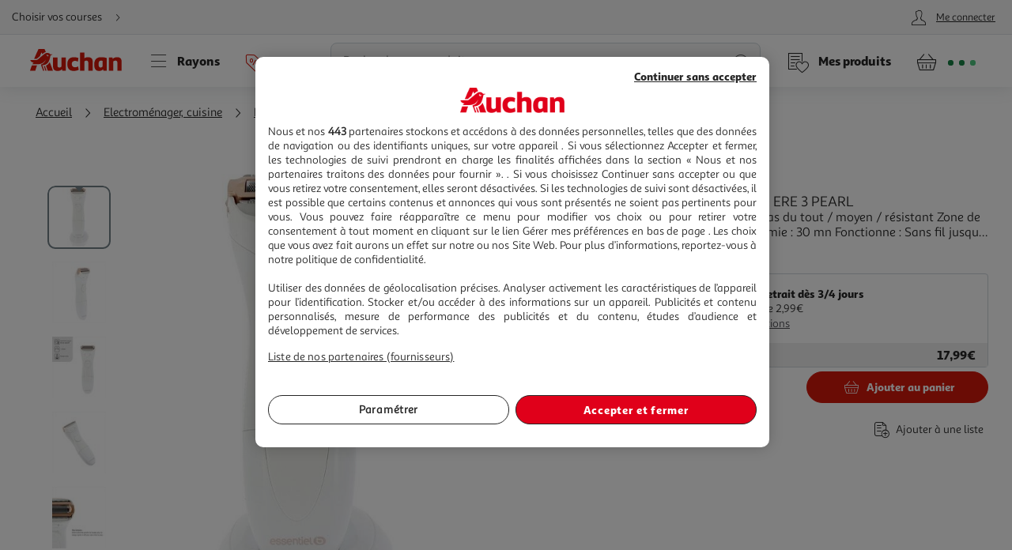

--- FILE ---
content_type: text/html; charset=utf-8
request_url: https://www.auchan.fr/essentiel-b-rasoir-electrique-femme-ere-3-pearl/pr-47edb33e-8579-43fb-a959-6f00e57f076a
body_size: 28579
content:
<!DOCTYPE html><html lang="fr"><head prefix="og: http://ogp.me/ns#"><link rel="stylesheet" href="/asset-server/sav_2025.04.16-0/webjars/a_styleguide2/dist/main.min.css"><link rel="stylesheet" href="/asset-server/sav_2025.04.16-0/webjars/a_carousel3/dist/main.min.css"><link rel="stylesheet" href="/asset-server/sav_2025.04.16-0/webjars/a_collapsible2/dist/main.min.css"><link rel="stylesheet" href="/asset-server/sav_2025.04.16-0/webjars/a_overlay2/dist/main.min.css"><link rel="stylesheet" href="/asset-server/sav_2025.04.16-0/webjars/a_notifier2/dist/main.min.css"><link rel="stylesheet" href="/asset-server/sav_2025.04.16-0/webjars/a_tooltip1/dist/main.min.css"><link rel="preconnect" href="https://cdn.auchan.fr"><link rel="preconnect" href="https://api.auchan.fr"><link rel="preload" href="/xch/v8/cart-renderer/sav_2026-01-13-1/css/header-cart-styles.min.css" as="style" /><link rel="preload" href="/xch/v8/content-renderer/sav_20250926-00/css/common-styles.min.css" as="style" /><link rel="preload" href="/xch/v8/content-renderer/sav_20250926-00/css/smartbanner-styles.min.css" as="style" /><link rel="preload" href="/xch/v8/crm-renderer/sav_2025.12.09-0/css/review-styles.min.css" as="style" /><link rel="preload" href="/xch/v8/customer-renderer/sav_2026.01.05-0/css/customer-menu.min.css" as="style" /><link rel="preload" href="/xch/v8/journey-renderer/sav_2025.11.05-0/css/journey-reminder-styles.min.css" as="style" /><link rel="preload" href="/xch/v8/journey-renderer/sav_2025.11.05-0/css/locator-styles.min.css" as="style" /><link rel="preload" href="/xch/v8/product-renderer/sav_20260107-00/css/layout-styles.min.css" as="style" /><link rel="preload" href="/xch/v8/product-renderer/sav_20260107-00/css/product-common-styles.min.css" as="style" /><link rel="preload" href="/xch/v8/product-renderer/sav_20260107-00/css/product-page-styles.min.css" as="style" /><link rel="preload" href="/xch/v8/search-renderer/sav_2025.10.10-1/css/search-suggest-styles.min.css" as="style" /><script src="/asset-server/webjars/requirejs/2.3.6/require.min.js" crossorigin></script>
<script>var Pipe=(function(d,n){function e(){}var u={},c={},r=[],l=[],o=[],s={onStart:e,onBeforeInit:e,onAfterInit:e,onDone:e},p="complete"===d.readyState||"interactive"===d.readyState,h=[];function t(){r=d.getElementsByTagName("script");for(var e=0;e<h.length;e++)h[e].call()}function v(e,t){for(var n,o=r.length-1;0<=o;o--)if((n=r[o]).hasAttribute("data-pipe")&&parseInt(n.dataset.index)===e&&n.dataset.type===t)return n.removeAttribute("data-pipe"),n.removeAttribute("data-index"),n.removeAttribute("data-type"),n}function m(){0!==l.length||!d.readyState||"complete"!==d.readyState&&"interactive"!==d.readyState||s.onDone()}function i(e,t){!1 in n||o.push({name:e,duration:Number(t),entryType:"tailor",startTime:n.now()||Date.now()-n.timing.navigationStart})}function a(t){return function(e){s[t]=e}}return p?t():d.addEventListener("DOMContentLoaded",function(){p=!0,t()}),{placeholder:function e(t){p?u[t]=v(t,"placeholder"):h.push(function(){e(t)})},start:function e(t,n,o){p?(c[t]=v(t,"start"),n&&(l.push(t),s.onStart(o,t),require([n]))):h.push(function(){e(t,n,o)})},end:function e(t,n,o){if(p){var r,i=u[t],a=c[t],f=v(t,"end"),d=a;if(i){for(;d=(r=d).nextSibling,i.parentNode.insertBefore(r,i),r!==f;);i.parentNode.removeChild(i),delete u[t]}(r=a.nextElementSibling)===f&&(r=void 0),a.parentNode.removeChild(a),f.parentNode.removeChild(f),n&&require([n],function(e){return"function"!=typeof(e=e&&e.__esModule?e.default:e)?(l.pop(),s.onBeforeInit(o,t),s.onAfterInit(o,t),void m()):void function(e,t,n,o){s.onBeforeInit(n,o);var r=e(t),e=function(){l.pop(),s.onAfterInit(n,o),m()};null!=(t=r)&&"object"==typeof t&&"function"==typeof t.then?r.then(e).catch(e):e()}(e,r,o,t)})}else h.push(function(){e(t,n,o)})}
/* @preserve - loadCSS: load a CSS file asynchronously. [c]2016 @scottjehl, Filament Group, Inc. Licensed MIT */,loadCSS:function e(t){if(p){if(!function(t){return t&&document.styleSheets&&void 0!==[].slice.call(document.styleSheets).find(function(e){return e.href&&e.href.endsWith(t)})}(t)){var o=d.createElement("link"),n=(d.body||d.getElementsByTagName("head")[0]).childNodes,r=n[n.length-1],i=d.styleSheets;o.rel="stylesheet",o.href=t,o.media="only x",function e(t){return d.body?t():void setTimeout(function(){e(t)})}(function(){r.parentNode.insertBefore(o,r.nextSibling)});var a=function(e){for(var t=o.href,n=i.length;n--;)if(i[n].href===t)return e();setTimeout(function(){a(e)})};return o.addEventListener&&o.addEventListener("load",f),(o.onloadcssdefined=a)(f),o}}else h.push(function(){e(t)});function f(){o.addEventListener&&o.removeEventListener("load",f),o.media="all"}},onStart:a("onStart"),onBeforeInit:a("onBeforeInit"),onAfterInit:a("onAfterInit"),onDone:function(e){var t=s.onDone;s.onDone=function(){t(),e()}},addPerfEntry:i,addTTFMPEntry:function(e){i("ttfmp",e)},getEntries:function(){return o}}})(window.document,window.performance);</script>
<link rel="stylesheet" href="/xch/v8/cart-renderer/sav_2026-01-13-1/css/header-cart-styles.min.css" /><link rel="stylesheet" href="/xch/v8/content-renderer/sav_20250926-00/css/common-styles.min.css" /><link rel="stylesheet" href="/xch/v8/content-renderer/sav_20250926-00/css/smartbanner-styles.min.css" /><link rel="stylesheet" href="/xch/v8/crm-renderer/sav_2025.12.09-0/css/review-styles.min.css" /><link rel="stylesheet" href="/xch/v8/customer-renderer/sav_2026.01.05-0/css/customer-menu.min.css" /><link rel="stylesheet" href="/xch/v8/journey-renderer/sav_2025.11.05-0/css/journey-reminder-styles.min.css" /><link rel="stylesheet" href="/xch/v8/journey-renderer/sav_2025.11.05-0/css/locator-styles.min.css" /><link rel="stylesheet" href="/xch/v8/product-renderer/sav_20260107-00/css/layout-styles.min.css" /><link rel="stylesheet" href="/xch/v8/product-renderer/sav_20260107-00/css/product-common-styles.min.css" /><link rel="stylesheet" href="/xch/v8/product-renderer/sav_20260107-00/css/product-page-styles.min.css" /><link rel="stylesheet" href="/xch/v8/search-renderer/sav_2025.10.10-1/css/search-suggest-styles.min.css" /><title>ESSENTIEL B Rasoir &#xE9;lectrique femme ERE 3 PEARL pas cher - Auchan.fr</title><meta charset="UTF-8"><meta http-equiv="x-ua-compatible" content="ie=edge"><meta name="msapplication-tap-highlight" content="no"><meta name="format-detection" content="telephone=no"><meta name="viewport" content="width=device-width, initial-scale=1, shrink-to-fit=no"><meta name="description" content=" La dur&#xE9;e de garantie est de 2 ans.    Facettes communes     Coloris Blanc     C"><link href="https://www.auchan.fr/essentiel-b-rasoir-electrique-femme-ere-3-pearl/pr-47edb33e-8579-43fb-a959-6f00e57f076a" rel="canonical"><meta property="og:title" content="ESSENTIEL B Rasoir &#xE9;lectrique femme ERE 3 PEARL"><meta property="og:type" content="website"><meta property="og:image" content="https://cdn.auchan.fr/media/19e17630-28e2-490c-b88c-7c218b9f0126_2048x2048/B2CD/?width=1200&amp;height=1200"><meta property="og:url" content="/essentiel-b-rasoir-electrique-femme-ere-3-pearl/pr-47edb33e-8579-43fb-a959-6f00e57f076a"><meta property="og:description" content=" La dur&#xE9;e de garantie est de 2 ans.    Facettes communes     Coloris Blanc     C"><meta property="og:site_name" content="Auchan.fr"><script type="text/javascript">
    
  var G = G || {};
  G.configuration = G.configuration || {};
  G.configuration.type = "PRODUCT";
  G.configuration.subType = "PRODUCT";
  G.configuration.lastProjectBuildTime = "2026-01-07T09:14:25.666Z";

</script><script data-index="0" data-type="start" data-pipe>Pipe.start(0)</script>
    <script type="text/javascript">
		 document.addEventListener("DOMContentLoaded", function() {
			 (function(w, d, s, l, i) {
				 w[l] = w[l] || [];
				 w[l].push({
					 'gtm.start': new Date().getTime(),
					 event: 'gtm.js'
				 });
				 var f = d.getElementsByTagName(s)[0],
					 j = d.createElement(s), dl = l != 'dataLayer' ? '&l=' + l : '';
				 j.async = true;
				 window.G = window.G || {};
				 j.type = window.G.partyTownEnabled ? "text/partytown" : "text/javascript";
				 j.src =
					 'https://www.googletagmanager.com/gtm.js?id=' + i + dl + '&gtm_auth=' + "tsgUTfJXVlV5LrQHghe4Mw" + '&gtm_preview=' + "env-2" + '&gtm_cookies_win=x';
				 f.parentNode.insertBefore(j, f);
			 })(window, document, 'script', 'dataLayer', "GTM-TT2KL3D");
		 });
    </script>
<script data-index="0" data-type="end" data-pipe>Pipe.end(0)</script><meta charset="UTF-8"><link rel="shortcut icon" href="/favicon.ico" type="image/x-icon"><script src="/asset-server/sav_2025.04.16-0/webjars//ungap__custom-elements/1.2.0/es.js"></script><script data-index="5" data-type="start" data-pipe>Pipe.start(5)</script><script type="text/javascript">
  var G = G || {};
  G.configuration = G.configuration || {};
  G.configuration.productGlobal = {};
  G.configuration.productGlobal.flaps = {};
  G.configuration.productGlobal.flaps.modalTitle = "Conditions";
  G.configuration.productGlobal.flaps.modalCloseAriaLabelPlp = "Fermer les conditions et r\u00E9ouvrir le d\u00E9tails du produit";
  G.configuration.productGlobal.flaps.modalCloseAriaLabelPdp = "Fermer les conditions";
  G.configuration.productGlobal.notification = {};
  G.configuration.productGlobal.notification.enabled = true;
  G.configuration.productGlobal.notification.total = 3;
  G.configuration.productGlobal.gallery = {};
  G.configuration.productGlobal.gallery.zoomIn = "Agrandir l'illustration \u00E0 ";
  G.configuration.productGlobal.gallery.zoomOut = "R\u00E9duire l'illustration \u00E0 ";
  G.configuration.productGlobal.images = {};
  G.configuration.productGlobal.images.onError = function (image) {
    if (image && image.dataset.fallback) {
      var imageParentEl = image.parentElement;
      if (imageParentEl && imageParentEl.tagName === "PICTURE") {
        for (var i = 0; i < imageParentEl.children.length; i++) {
          var child = imageParentEl.children[i];
          if (child && child.tagName === "SOURCE") {
            child.srcset = image.dataset.fallback;
			child.removeAttribute("type");
          }
        }
      }
	  image.removeAttribute("type");
      image.src = image.dataset.fallback;
      image.srcset = image.dataset.fallback;
      image.onerror = null;
    }
  };
</script><script data-index="5" data-type="end" data-pipe>Pipe.end(5)</script><script>
        window.ga=window.ga||function(){(ga.q=ga.q||[]).push(arguments)};ga.l=+new Date;
		window.G = window.G || {};
		window.G.authConfig = {"url":"https://compte.auchan.fr/auth","realm":"auchan.fr"};
		window.G.initialAuthInfo = {"authenticated":false,"skipCheckSso":false};

    </script><!-- /* Add opensearch directive */ --><!-- /*
    <link  rel="search"
           type="application/opensearchdescription+xml"
           href="https://www.auchan.fr/assets/assets/opensearch.xml"
           title="Product search"/>
     */ --><script data-index="10" data-type="start" data-pipe="">Pipe.start(10)</script><!--start <cms:component uuid='2ce3f330-b202-4d9f-a3f3-30b2025d9f8c' typename='HTMLComponent' name='RUM-PingDom-DebugBear-Component' version='0' />--><script>
(() => {
const dbpr=10;   
if (Math.random()*100>100-dbpr){      
   const d="dbbRum";
   let w=window;     
   w[d]=w[d]||[];     
   w[d].push(["presampling",dbpr]);     
   const scr=document.createElement("script");     
   scr.src="https://cdn.debugbear.com/l7hF06FEboms.js";     
   document.head.appendChild(scr);
}
})();

(() => {
  function getCookie(name, defaultValue = 'not_set') {
    return document.cookie.match(new RegExp('(^| )' + name + '=([^;]+)'))?.[2] || defaultValue;;
  }
  if (window.dbbRum) {
    window.dbbRum.push(['tag1', getCookie('X-Auchan-OS', 'web')]);
    window.dbbRum.push(['tag2', getCookie('X-Auchan-AppVersion')]);
  }
})();
</script><!--end <cms:component uuid='2ce3f330-b202-4d9f-a3f3-30b2025d9f8c' typename='HTMLComponent' name='RUM-PingDom-DebugBear-Component' version='0' />--><!--start <cms:component uuid='f98dc6ff-36ae-4b55-8fa6-691d8de9e072' typename='HTMLComponent' name='Polylifill regenerator runtime' version='0' />--><script type="text/javascript">var runtime=function(t){"use strict";var r,e=Object.prototype,n=e.hasOwnProperty,o=Object.defineProperty||function(t,r,e){t[r]=e.value},i="function"==typeof Symbol?Symbol:{},a=i.iterator||"@@iterator",c=i.asyncIterator||"@@asyncIterator",u=i.toStringTag||"@@toStringTag";function h(t,r,e){return Object.defineProperty(t,r,{value:e,enumerable:!0,configurable:!0,writable:!0}),t[r]}try{h({},"")}catch(t){h=function(t,r,e){return t[r]=e}}function l(t,r,e,n){var i=r&&r.prototype instanceof g?r:g,a=Object.create(i.prototype),c=new N(n||[]);return o(a,"_invoke",{value:_(t,e,c)}),a}function f(t,r,e){try{return{type:"normal",arg:t.call(r,e)}}catch(t){return{type:"throw",arg:t}}}t.wrap=l;var s="suspendedStart",p="executing",y="completed",v={};function g(){}function d(){}function m(){}var w={};h(w,a,(function(){return this}));var b=Object.getPrototypeOf,L=b&&b(b(P([])));L&&L!==e&&n.call(L,a)&&(w=L);var x=m.prototype=g.prototype=Object.create(w);function E(t){["next","throw","return"].forEach((function(r){h(t,r,(function(t){return this._invoke(r,t)}))}))}function j(t,r){function e(o,i,a,c){var u=f(t[o],t,i);if("throw"!==u.type){var h=u.arg,l=h.value;return l&&"object"==typeof l&&n.call(l,"__await")?r.resolve(l.__await).then((function(t){e("next",t,a,c)}),(function(t){e("throw",t,a,c)})):r.resolve(l).then((function(t){h.value=t,a(h)}),(function(t){return e("throw",t,a,c)}))}c(u.arg)}var i;o(this,"_invoke",{value:function(t,n){function o(){return new r((function(r,o){e(t,n,r,o)}))}return i=i?i.then(o,o):o()}})}function _(t,r,e){var n=s;return function(o,i){if(n===p)throw new Error("Generator is already running");if(n===y){if("throw"===o)throw i;return T()}for(e.method=o,e.arg=i;;){var a=e.delegate;if(a){var c=O(a,e);if(c){if(c===v)continue;return c}}if("next"===e.method)e.sent=e._sent=e.arg;else if("throw"===e.method){if(n===s)throw n=y,e.arg;e.dispatchException(e.arg)}else"return"===e.method&&e.abrupt("return",e.arg);n=p;var u=f(t,r,e);if("normal"===u.type){if(n=e.done?y:"suspendedYield",u.arg===v)continue;return{value:u.arg,done:e.done}}"throw"===u.type&&(n=y,e.method="throw",e.arg=u.arg)}}}function O(t,e){var n=e.method,o=t.iterator[n];if(o===r)return e.delegate=null,"throw"===n&&t.iterator.return&&(e.method="return",e.arg=r,O(t,e),"throw"===e.method)||"return"!==n&&(e.method="throw",e.arg=new TypeError("The iterator does not provide a '"+n+"' method")),v;var i=f(o,t.iterator,e.arg);if("throw"===i.type)return e.method="throw",e.arg=i.arg,e.delegate=null,v;var a=i.arg;return a?a.done?(e[t.resultName]=a.value,e.next=t.nextLoc,"return"!==e.method&&(e.method="next",e.arg=r),e.delegate=null,v):a:(e.method="throw",e.arg=new TypeError("iterator result is not an object"),e.delegate=null,v)}function k(t){var r={tryLoc:t[0]};1 in t&&(r.catchLoc=t[1]),2 in t&&(r.finallyLoc=t[2],r.afterLoc=t[3]),this.tryEntries.push(r)}function G(t){var r=t.completion||{};r.type="normal",delete r.arg,t.completion=r}function N(t){this.tryEntries=[{tryLoc:"root"}],t.forEach(k,this),this.reset(!0)}function P(t){if(t){var e=t[a];if(e)return e.call(t);if("function"==typeof t.next)return t;if(!isNaN(t.length)){var o=-1,i=function e(){for(;++o<t.length;)if(n.call(t,o))return e.value=t[o],e.done=!1,e;return e.value=r,e.done=!0,e};return i.next=i}}return{next:T}}function T(){return{value:r,done:!0}}return d.prototype=m,o(x,"constructor",{value:m,configurable:!0}),o(m,"constructor",{value:d,configurable:!0}),d.displayName=h(m,u,"GeneratorFunction"),t.isGeneratorFunction=function(t){var r="function"==typeof t&&t.constructor;return!!r&&(r===d||"GeneratorFunction"===(r.displayName||r.name))},t.mark=function(t){return Object.setPrototypeOf?Object.setPrototypeOf(t,m):(t.__proto__=m,h(t,u,"GeneratorFunction")),t.prototype=Object.create(x),t},t.awrap=function(t){return{__await:t}},E(j.prototype),h(j.prototype,c,(function(){return this})),t.AsyncIterator=j,t.async=function(r,e,n,o,i){void 0===i&&(i=Promise);var a=new j(l(r,e,n,o),i);return t.isGeneratorFunction(e)?a:a.next().then((function(t){return t.done?t.value:a.next()}))},E(x),h(x,u,"Generator"),h(x,a,(function(){return this})),h(x,"toString",(function(){return"[object Generator]"})),t.keys=function(t){var r=Object(t),e=[];for(var n in r)e.push(n);return e.reverse(),function t(){for(;e.length;){var n=e.pop();if(n in r)return t.value=n,t.done=!1,t}return t.done=!0,t}},t.values=P,N.prototype={constructor:N,reset:function(t){if(this.prev=0,this.next=0,this.sent=this._sent=r,this.done=!1,this.delegate=null,this.method="next",this.arg=r,this.tryEntries.forEach(G),!t)for(var e in this)"t"===e.charAt(0)&&n.call(this,e)&&!isNaN(+e.slice(1))&&(this[e]=r)},stop:function(){this.done=!0;var t=this.tryEntries[0].completion;if("throw"===t.type)throw t.arg;return this.rval},dispatchException:function(t){if(this.done)throw t;var e=this;function o(n,o){return c.type="throw",c.arg=t,e.next=n,o&&(e.method="next",e.arg=r),!!o}for(var i=this.tryEntries.length-1;i>=0;--i){var a=this.tryEntries[i],c=a.completion;if("root"===a.tryLoc)return o("end");if(a.tryLoc<=this.prev){var u=n.call(a,"catchLoc"),h=n.call(a,"finallyLoc");if(u&&h){if(this.prev<a.catchLoc)return o(a.catchLoc,!0);if(this.prev<a.finallyLoc)return o(a.finallyLoc)}else if(u){if(this.prev<a.catchLoc)return o(a.catchLoc,!0)}else{if(!h)throw new Error("try statement without catch or finally");if(this.prev<a.finallyLoc)return o(a.finallyLoc)}}}},abrupt:function(t,r){for(var e=this.tryEntries.length-1;e>=0;--e){var o=this.tryEntries[e];if(o.tryLoc<=this.prev&&n.call(o,"finallyLoc")&&this.prev<o.finallyLoc){var i=o;break}}i&&("break"===t||"continue"===t)&&i.tryLoc<=r&&r<=i.finallyLoc&&(i=null);var a=i?i.completion:{};return a.type=t,a.arg=r,i?(this.method="next",this.next=i.finallyLoc,v):this.complete(a)},complete:function(t,r){if("throw"===t.type)throw t.arg;return"break"===t.type||"continue"===t.type?this.next=t.arg:"return"===t.type?(this.rval=this.arg=t.arg,this.method="return",this.next="end"):"normal"===t.type&&r&&(this.next=r),v},finish:function(t){for(var r=this.tryEntries.length-1;r>=0;--r){var e=this.tryEntries[r];if(e.finallyLoc===t)return this.complete(e.completion,e.afterLoc),G(e),v}},catch:function(t){for(var r=this.tryEntries.length-1;r>=0;--r){var e=this.tryEntries[r];if(e.tryLoc===t){var n=e.completion;if("throw"===n.type){var o=n.arg;G(e)}return o}}throw new Error("illegal catch attempt")},delegateYield:function(t,e,n){return this.delegate={iterator:P(t),resultName:e,nextLoc:n},"next"===this.method&&(this.arg=r),v}},t}("object"==typeof module?module.exports:{});try{regeneratorRuntime=runtime}catch(t){"object"==typeof globalThis?globalThis.regeneratorRuntime=runtime:Function("r","regeneratorRuntime = r")(runtime)}</script><!--end <cms:component uuid='f98dc6ff-36ae-4b55-8fa6-691d8de9e072' typename='HTMLComponent' name='Polylifill regenerator runtime' version='0' />--><!--start <cms:component uuid='ad7b60c4-bfd6-4830-8532-d9431a504622' typename='HTMLComponent' name='Fix Icon 19042024' version='0' />--><style>[class*=" icon-"]:before,[class^=icon-]:before {
    font-family: icons!important;
    speak: none;
    font-style: normal;
    font-weight: 400;
    font-variant: normal;
    text-transform: none;
    line-height: 1
}</style><!--end <cms:component uuid='ad7b60c4-bfd6-4830-8532-d9431a504622' typename='HTMLComponent' name='Fix Icon 19042024' version='0' />--><script data-index="10" data-type="end" data-pipe="">Pipe.end(10)</script><script data-index="15" data-type="start" data-pipe>Pipe.start(15, "/xch/v8/content-renderer/sav_20250926-00/js/smartbanner-scripts.min.js", {"id":15,"range":[15,15]})</script>
        <!-- Start SmartBanner configuration -->
        <meta name="auchan-smartbanner:title" content="Auchan France">
        <meta name="auchan-smartbanner:description" content="Achat en ligne et magasin">
        <meta name="auchan-smartbanner:icon-apple" content="/static/images/icon-smart-banner.png">
        <meta name="auchan-smartbanner:icon-google" content="/static/images/icon-smart-banner.png">
        <meta name="auchan-smartbanner:button" content="Vers l&#39;App">
        <meta name="auchan-smartbanner:button-url-apple" content="https://apps.apple.com/fr/app/auchan-france/id393068659">
        <meta name="auchan-smartbanner:button-url-google" content="https://play.google.com/store/apps/details?id=com.auchan.android">
        <meta name="auchan-smartbanner:enabled-platforms" content="android,ios">
        <meta name="auchan-smartbanner:close-label" content="Fermer">
        <meta name="auchan-smartbanner:disable-positioning" content="true">
        <meta name="auchan-smartbanner:hide-ttl" content="2592000000">
        <meta name="auchan-smartbanner:number-stars-google" content="4.3">
        <meta name="auchan-smartbanner:number-stars-apple" content="4">
        <meta name="auchan-smartbanner:rating-number-google" content="38,4 K">
        <meta name="auchan-smartbanner:rating-number-apple" content="14,2 K">
        <meta name="auchan-smartbanner:not-available-url-paths" content="/checkout/">
        <!-- End SmartBanner configuration -->
    <script data-index="15" data-type="end" data-pipe>Pipe.end(15, "/xch/v8/content-renderer/sav_20250926-00/js/smartbanner-scripts.min.js", {"id":15,"range":[15,15]})</script><script data-index="20" data-type="start" data-pipe>Pipe.start(20, "/xch/v8/customer-renderer/sav_2026.01.05-0/js/customer-valiuz-notification-scripts.min.js", {"id":20,"range":[20,20]})</script>
    <script type="text/javascript">
        
        var G = G || {};
        G.configuration = G.configuration || {};
        G.configuration.informations = G.configuration.informations || {};

        G.configuration.informations.device = "MOBILE";
        G.configuration.informations.token = "";
        G.configuration.informations.host = "https:\/\/consent.valiuz.com";
        G.configuration.informations.retailerId = "auc";

        G.configuration.notification = G.configuration.notification || {};
        G.configuration.notification.valiuz = G.configuration.notification.valiuz || {};
        G.configuration.notification.valiuz.header = "Partage de donn\u00E9es";
        G.configuration.notification.valiuz.body = "Vous b\u00E9n\u00E9ficiez d\u00E9j\u00E0 de notre exp\u00E9rience multi-marques";
        G.configuration.notification.valiuz.link = "G\u00E9rer mes pr\u00E9f\u00E9rences";
        G.configuration.notification.valiuz.pageType = "HOMEPAGE";

        G.configuration.notification.valiuz.popin = G.configuration.notification.valiuz.popin || {};
        G.configuration.notification.valiuz.popin.tracking = G.configuration.notification.valiuz.popin.tracking || {};

        G.configuration.notification.valiuz.popin.tracking[ 'popin-event-category' ] = "customer";
        G.configuration.notification.valiuz.popin.tracking[ 'popin-event-action' ] = "display";
        G.configuration.notification.valiuz.popin.tracking[ 'popin-event-label' ] = "valiuz_popin_hp";

        G.configuration.notification.valiuz.preference = G.configuration.notification.valiuz.preference || {};
        G.configuration.notification.valiuz.preference.tracking = G.configuration.notification.valiuz.preference.tracking || {};

        G.configuration.notification.valiuz.preference.tracking[ 'preference-event-category' ] = "customer";
        G.configuration.notification.valiuz.preference.tracking[ 'preference-event-action' ] = "customize_preference";
        G.configuration.notification.valiuz.preference.tracking[ 'preference-event-label' ] = "valiuz_popin_hp";

        G.configuration.notification.valiuz.authorize = G.configuration.notification.valiuz.authorize || {};

        G.configuration.notification.valiuz.authorize.triggerModal = "";
    
    </script>
<script data-index="20" data-type="end" data-pipe>Pipe.end(20, "/xch/v8/customer-renderer/sav_2026.01.05-0/js/customer-valiuz-notification-scripts.min.js", {"id":20,"range":[20,20]})</script></head><body><script data-index="25" data-type="start" data-pipe>Pipe.start(25, "/xch/v8/tracking-renderer/sav_20230913-17/js/consent-scripts.min.js", {"id":25,"range":[25,27]})</script><script data-index="26" data-type="start" data-pipe>Pipe.start(26, "/xch/v8/tracking-renderer/sav_20230913-17/js/session-scripts.min.js", {"id":25,"range":[25,27]})</script><script data-index="27" data-type="start" data-pipe>Pipe.start(27, "/xch/v8/tracking-renderer/sav_20230913-17/js/auto-tracker-scripts.min.js", {"id":25,"range":[25,27]})</script>
    <script type="text/javascript">
      var G = G || {};
      G.trackingConfig = {"trackerName":"lark_tracker","endpoint":"https:\/\/api.auchan.fr\/tracking\/v1\/tracking","siteSpeedSampleRate":100,"initTimeout":3000,"interactiveTimeout":5000,"authTimeout":2000,"maxProductsPerImpression":30,"consentCookieName":"lark-consent","sessionIdCookieName":"lark-session","enabledForAll":true,"eventActionToHash":["reorder_details","details_order","contacter le vendeur"],"allowPixelPartner":[{"name":"facebkd","allowed":false,"id":"747149552053540"}]};
      G.trackingKaminoApiKey = "947e27d1-e8ac-48be-be27-d1e8aca8be6d";
      G.trackingJs = "\/tracking-renderer\/analytics.js";
      G.trackingServiceJs = "\/xch\/v8\/tracking-renderer\/sav_20230913-17\/webjars\/lark-tracking-js-api\/js\/tracking-service.min.js";
      G.trackingEcPluginJs = "\/tracking-renderer\/plugins\/ua\/ec.js";
      require([G.trackingJs,G.trackingEcPluginJs,G.trackingServiceJs])
      G.configuration = G.configuration || {};
      G.configuration.tracking = {};
      G.configuration.tracking.search = {};
      G.configuration.tracking.search.eventCategory = "search";
      G.configuration.tracking.search.suggest = {};
      G.configuration.tracking.search.suggest.productDetailsEventAction = "suggest_productdetails";
      G.configuration.tracking.search.suggest.addToCartEventAction = "suggest_addtocart";
      G.configuration.tracking.search.suggest.removeFromCartEventAction = "suggest_removefromcart";
      G.configuration.tracking.search.suggest.showPriceEventAction = "suggest_showprice";
    </script>
<script data-index="27" data-type="end" data-pipe>Pipe.end(27, "/xch/v8/tracking-renderer/sav_20230913-17/js/auto-tracker-scripts.min.js", {"id":25,"range":[25,27]})</script><script data-index="26" data-type="end" data-pipe>Pipe.end(26, "/xch/v8/tracking-renderer/sav_20230913-17/js/session-scripts.min.js", {"id":25,"range":[25,27]})</script><script data-index="25" data-type="end" data-pipe>Pipe.end(25, "/xch/v8/tracking-renderer/sav_20230913-17/js/consent-scripts.min.js", {"id":25,"range":[25,27]})</script><script data-index="30" data-type="start" data-pipe>Pipe.start(30)</script>
    <!-- OneTrust Cookies Consent Notice start for www.auchan.fr -->
    
    <script charset="UTF-8" defer src="https://cdn.cookielaw.org/scripttemplates/otSDKStub.js"
            type="text/javascript" data-domain-script="86c21506-0b09-4826-a344-338a924b0f26"></script>
    <script type="text/javascript">
		function OptanonWrapper() {
			window.dataLayer.push({event: 'OneTrustGroupsUpdated'})
		}

    </script>
    <div id="pixel_list" style="display:none"></div>
    <!-- OneTrust Cookies Consent Notice end for www.auchan.fr -->

    <!-- Iadvize chatbot start -->
    <script type="text/javascript">
        var G = G || {};
        G.configuration = G.configuration || {};
        G.configuration.iAdvize = G.configuration.iAdvize || {};
        G.configuration.iAdvize.sid = null;
        G.configuration.iAdvize.consentMessage = "Cookie de consentement iAdvize supprim\u00E9";
    </script>
    <!-- Iadvize chatbot end -->
<script data-index="30" data-type="end" data-pipe>Pipe.end(30)</script><script data-index="35" data-type="start" data-pipe>Pipe.start(35, "/xch/v8/tracking-renderer/sav_20230913-17/js/iadvize-scripts.min.js", {"id":35,"range":[35,35]})</script><script type="text/javascript">
    var G = G || {};
    G.configuration = G.configuration || {};
    G.configuration.iAdvize = G.configuration.iAdvize || {};
    G.configuration.iAdvize.sid = 8632;
    G.configuration.iAdvize.enabled = true;
    G.configuration.iAdvize.consentMessage = "Cookie de consentement iAdvize supprim\u00E9";
</script><script data-index="35" data-type="end" data-pipe>Pipe.end(35, "/xch/v8/tracking-renderer/sav_20230913-17/js/iadvize-scripts.min.js", {"id":35,"range":[35,35]})</script><div id="overlay"></div><div class="container-fluid"><script data-index="40" data-type="start" data-pipe="">Pipe.start(40, "/xch/v8/content-renderer/sav_20250926-00/js/common-scripts.min.js", {"id":40,"range":[40,40]})</script><ul class="site-header__skipLinks hide-access"><li><a href="#wrapper">Aller directement au contenu</a></li><li><a href="#search">Aller directement &#xE0; la recherche</a></li><li><a href="#navigation">Aller directement &#xE0; la navigation</a></li><li><a href="#footer-help">Aller directement &#xE0; la rubrique besoin d&apos;aide</a></li></ul><header class="site-header"><div class="context-header"><div class="context-header__context-block"><script data-index="185" data-type="start" data-pipe="">Pipe.start(185, "/xch/v8/journey-renderer/sav_2025.11.05-0/js/journey-reminder-scripts.min.js", {"id":185,"range":[185,185]})</script><div class="journey-reminder-header"><button class="context-header__button context-header__context layerTriggerJourneyReminder" aria-label="Choisir mon mode de livraison" autotrack-event-action="journey_reminder_header" autotrack-event-category="navigation" autotrack-event-label="choose_journey"><span>Choisir vos courses</span><i class="icon-arrowRight"></i></button></div><script data-index="185" data-type="end" data-pipe="">Pipe.end(185, "/xch/v8/journey-renderer/sav_2025.11.05-0/js/journey-reminder-scripts.min.js", {"id":185,"range":[185,185]})</script></div><script data-index="190" data-type="start" data-pipe>Pipe.start(190, "/xch/v8/customer-renderer/sav_2026.01.05-0/js/customer-auth.min.js", {"id":190,"range":[190,190]})</script>
        <div class="context-header__account-block">
            <button type="button" class="a-headerMenuBtn icon-account layerTriggerAjax isAnonymous"
                data-href="/client/panel"
                data-activated="true"
                data-id="customer-panel"
                data-layer-css-class="layer--sidebar rtl"
                data-use-hash="false"
                data-renderer="customer-renderer" autotrack-event-category="navigation" autotrack-event-action="account_connection" autotrack-event-label="my_account_anonymous"
            >
            <span class="a-headerMenuBtn__text">Me connecter</span>
            </button>
        </div>
        <script type="text/javascript">
        var G = G || {};
        G.configuration = G.configuration || {};
        G.configuration.customerId = null;
    </script>
    <script data-index="190" data-type="end" data-pipe>Pipe.end(190, "/xch/v8/customer-renderer/sav_2026.01.05-0/js/customer-auth.min.js", {"id":190,"range":[190,190]})</script></div><div class="navigation-header"><div class="navigation-header__wrapper"><a class="navigation-header__link header-home" aria-label="Page d&apos;accueil du site Auchan" href="/"><picture><source media="(min-width: 768px)" srcset="/xch/v8/content-renderer/sav_20250926-00/images/auchan-logo-desktop.svg"><img class="navigation-header__link-logo" alt="Auchan" src="/xch/v8/content-renderer/sav_20250926-00/images/auchan-logo-mobile.svg" srcset="/xch/v8/content-renderer/sav_20250926-00/images/auchan-logo-mobile.svg"></picture></a><button id="navigation" class="navigation-header__link header-menu navigation__trigger" data-layerid="navigation_layer" popovertarget="navigation_layer" autotrack-event-action="layer_navigation" autotrack-event-category="navigation" autotrack-event-label="click" data-tracking-action="ouverture" data-tracking-category="layer_navigation" data-tracking-event="gaEvent" data-tracking-label="clic"><i class="navigation-header__icon icon-menu"></i><span class="navigation-header__linkLabel">Rayons</span></button><a class="navigation-header__link header-discounts" href="/boutique/promos" autotrack-event-category="navigation" autotrack-event-action="promos" autotrack-event-label="click"><i class="header-search__discounts-link__icon icon-discount red-txt"></i><span class="header-search__discounts-link__text red-txt">Promos</span></a><div class="navigation-header__link header-search"><button class="header-search__button searchTrigger" type="button" aria-label="Ouvrir la recherche"><i class="navigation-header__icon icon-search"></i><span class="navigation-header__linkLabel header-search__label">Recherche</span></button><form id="search" autotrack-event-label-from-query="input.header-search__input" class="header-search__form" data-search-tracking-label="" method="get" tabindex="-1" action="/recherche" autotrack-event-action="submit_search" autotrack-event-category="search" data-tracking-action="default" data-tracking-category="search" data-tracking-event="gaSearch"><input autocomplete="off" autotrack-only-if-empty="" class="header-search__input outerTarget mainHeaderSearchInput" name="text" required="required" autotrack-event-action="start_search" autotrack-event-category="search" autotrack-event-label="click" title="Rechercher un produit..." type="search" placeholder="Rechercher un produit..."><script data-index="195" data-type="start" data-pipe>Pipe.start(195, "/xch/v8/search-renderer/sav_2025.10.10-1/js/search-suggest-scripts.min.js", {"id":195,"range":[195,195]})</script>
    <script type="text/javascript">
	
	var G = G || {};
	G.configuration = G.configuration || {};
	G.configuration.searchSuggest = {};
	G.configuration.searchSuggest.suggestEndpoint = "\/suggest";
	G.configuration.searchSuggest.searchInputQuerySelector = ".header-search__input";
	G.configuration.searchSuggest.lastProjectBuildTime = "2025-10-10T09:17:22.805Z";
	G.configuration.searchSuggest.tracking = {};
	G.configuration.searchSuggest.tracking.eventCategory = "search";
	G.configuration.searchSuggest.tracking.suggestActiveEventAction = "suggest_active";
    G.configuration.searchSuggest.tracking.productDetailsEventAction = "suggest_productdetails";
    G.configuration.redirectList = null;

</script>
    <div class="search-suggestion"></div>
<script data-index="195" data-type="end" data-pipe>Pipe.end(195, "/xch/v8/search-renderer/sav_2025.10.10-1/js/search-suggest-scripts.min.js", {"id":195,"range":[195,195]})</script><button class="header-search__search-button" type="submit"><span class="hide-access">Lancer la recherche</span><i aria-hidden="true" class="icon-search"></i></button><button class="header-search__cancel-button searchClose" aria-label="Annuler la recherche" type="button">Annuler</button></form></div><a class="navigation-header__link header-product" autotrack-event-action="shopping_list" autotrack-event-category="navigation" autotrack-event-label="click" href="/client/mes-produits-preferes"><i class="navigation-header__icon icon-myProducts"></i><span class="navigation-header__linkLabel">Mes produits</span></a><script data-index="200" data-type="start" data-pipe>Pipe.start(200, "/xch/v8/cart-renderer/sav_2026-01-13-1/js/header-cart-scripts.min.js", {"id":200,"range":[200,200]})</script>
    <a href="/checkout/cart/"  class="navigation-header__link header-cart loading" aria-label="Aller � la page panier">
        <i class="navigation-header__icon icon-shoppingCart"></i>
        <span class="navigation-header__linkLabel cartAmount">0,00 ?</span>
        <div class="header-cart__loader">
            <span class="dot"></span>
            <span class="dot"></span>
            <span class="dot"></span>
        </div>
    </a>
<script data-index="200" data-type="end" data-pipe>Pipe.end(200, "/xch/v8/cart-renderer/sav_2026-01-13-1/js/header-cart-scripts.min.js", {"id":200,"range":[200,200]})</script></div></div></header><script data-index="205" data-type="start" data-pipe="">Pipe.start(205)</script><aside class="layer layer--full appear" id="navigation_layer" popover=""><div class="layer__wrapper navigation-layer navigation-layer-sorted"><header class="layer__header navigation-layer-sorted-header"><button class="navigation-layer-sorted-header__back sublevelHeadBack hidden" aria-label="Retour au niveau principal de navigation"><i class="sublebel-head-sorted__back--arrow icon-back"></i></button><h2 class="navigation-layer__title--main navigationLayerTitleMain" data-main-title="Nos rayons">Nos rayons</h2><div class="layer__buttons navigation-layer-sorted-header__buttons"><button class="btn btn--dark btn--round btn--small icon-close navigationLayerSortedClose" popovertarget="navigation_layer" popovertargetaction="hide" aria-label="Fermer le menu de navigation"></button></div></header><main class="layer__main navigation-layer__main navigation-layer-sorted__main navigationLayerMain"><nav role="navigation" class="navigation-layer__container-sorted navigationLayerContainer"><div class="navigation-layer-sorted__wrapper navigationLayerSortedWrapper"><div class="navigation-layer-category navigationLayerNodes" data-navigation-id="37a5d139-0cd3-4eae-a088-035a51210315"><h2 class="navigation-layer__title--main">En ce moment</h2><div class="navigation-layer-sorted__nodes navigation-layer-sorted__nodes--carousel"><div class="navigation-node-sorted navigationNode" data-navigation-parent-id="37a5d139-0cd3-4eae-a088-035a51210315" data-navigation-node-id="8a8277e9-74df-4bde-b43a-aab2e2c12b72" data-root-link="/boutique/promos" data-node-title="Promos"><a class="navigation-layer-sorted__link navigationLayerLink navigation-layer-sorted__link--carousel" role="button" data-tracking-action="N1" data-tracking-category="layer_navigation" data-tracking-event="gaEvent" data-tracking-label="Promos" autotrack-event-category="navigation" autotrack-event-action="layer_navigation" autotrack-event-label="N1_Promos" href="/boutique/promos"><img aria-hidden="true" class="lazy navigation-node__picture--carousel" src="/static/images/pixel.png" data-src="https://cdn.auchan.fr/content-getmesh/api/v1/larkcontent/nodes/8a8277e974df4bdeb43aaab2e2c12b72/binary/picto?version=published&amp;cs=bc1dfe6&amp;format=rw&amp;quality=75"><span class="navigation-node__title navigation-node__title--sorted  navigation-node__title--carousel">
                                                                Promos
                                                                
                                                    </span></a></div><div class="navigation-node-sorted navigationNode" data-navigation-parent-id="37a5d139-0cd3-4eae-a088-035a51210315" data-navigation-node-id="1c0e77d4-d645-49a0-9704-14b008e6386c" data-root-link="/chandeleur/ca-b201812271700" data-node-title="Chandeleur"><a class="navigation-layer-sorted__link navigationLayerLink navigation-layer-sorted__link--carousel" role="button" data-tracking-action="N1" data-tracking-category="layer_navigation" data-tracking-event="gaEvent" data-tracking-label="Chandeleur" autotrack-event-category="navigation" autotrack-event-action="layer_navigation" autotrack-event-label="N1_Chandeleur" href="/chandeleur/ca-b201812271700"><img aria-hidden="true" class="lazy navigation-node__picture--carousel" src="/static/images/pixel.png" data-src="https://cdn.auchan.fr/content-getmesh/api/v1/larkcontent/nodes/1c0e77d4d64549a0970414b008e6386c/binary/picto?version=published&amp;cs=fb1b33e&amp;format=rw&amp;quality=75"><span class="navigation-node__title navigation-node__title--sorted  navigation-node__title--carousel">
                                                                Chandeleur
                                                                
                                                    </span></a></div><div class="navigation-node-sorted navigationNode" data-navigation-parent-id="37a5d139-0cd3-4eae-a088-035a51210315" data-navigation-node-id="56127b0f-1040-4dcb-8bda-737a0f74149c" data-root-link="/soldes/ca-8621163" data-node-title="Soldes &amp; promos"><a class="navigation-layer-sorted__link navigationLayerLink navigation-layer-sorted__link--carousel" role="button" data-tracking-action="N1" data-tracking-category="layer_navigation" data-tracking-event="gaEvent" data-tracking-label="Soldes &amp; promos" autotrack-event-category="navigation" autotrack-event-action="layer_navigation" autotrack-event-label="N1_Soldes &amp; promos" href="/soldes/ca-8621163"><img aria-hidden="true" class="lazy navigation-node__picture--carousel" src="/static/images/pixel.png" data-src="https://cdn.auchan.fr/content-getmesh/api/v1/larkcontent/nodes/56127b0f10404dcb8bda737a0f74149c/binary/picto?version=published&amp;cs=ad6f82f&amp;format=rw&amp;quality=75"><span class="navigation-node__title navigation-node__title--sorted  navigation-node__title--carousel">
                                                                Soldes &amp; promos
                                                                
                                                    </span></a></div><div class="navigation-node-sorted navigationNode" data-navigation-parent-id="37a5d139-0cd3-4eae-a088-035a51210315" data-navigation-node-id="63d4416b-1b65-4704-b642-e862bbe271bd" data-root-link="/marques-auchan/ep-marques-auchan" data-node-title="Nos marques Auchan"><a class="navigation-layer-sorted__link navigationLayerLink navigation-layer-sorted__link--carousel" role="button" data-tracking-action="N1" data-tracking-category="layer_navigation" data-tracking-event="gaEvent" data-tracking-label="Nos marques Auchan" autotrack-event-category="navigation" autotrack-event-action="layer_navigation" autotrack-event-label="N1_Nos marques Auchan" href="/marques-auchan/ep-marques-auchan"><img aria-hidden="true" class="lazy navigation-node__picture--carousel" src="/static/images/pixel.png" data-src="https://cdn.auchan.fr/content-getmesh/api/v1/larkcontent/nodes/63d4416b1b654704b642e862bbe271bd/binary/picto?version=published&amp;cs=50664be&amp;format=rw&amp;quality=75"><span class="navigation-node__title navigation-node__title--sorted  navigation-node__title--carousel">
                                                                Nos marques Auchan
                                                                
                                                    </span></a></div></div></div><div class="navigation-layer-category navigationLayerNodes" data-navigation-id="13e83cb8-4abe-4502-b2d8-cd5c9bb120cc"><h2 class="navigation-layer__title--main">Mes courses</h2><div class="navigation-layer-sorted__nodes" style="--number-of-columns:2"><div class="navigation-node-sorted navigationNode trigger-sublevel not-loaded" data-navigation-parent-id="13e83cb8-4abe-4502-b2d8-cd5c9bb120cc" data-navigation-node-id="e3a165a5-b171-4929-92b4-e818ddddc1db" data-root-link="/oeufs-produits-laitiers/ca-n01" data-node-title="Produits laitiers, oeufs, fromages"><a class="navigation-layer-sorted__link navigationLayerLink" role="button" data-tracking-action="N1" data-tracking-category="layer_navigation" data-tracking-event="gaEvent" data-tracking-label="Produits laitiers, oeufs, fromages" autotrack-event-category="navigation" autotrack-event-action="layer_navigation" autotrack-event-label="N1_Produits laitiers, oeufs, fromages" href="/oeufs-produits-laitiers/ca-n01" aria-expanded="false" aria-controls="e3a165a5-b171-4929-92b4-e818ddddc1db"><img aria-hidden="true" class="lazy" src="/static/images/pixel.png" data-src="https://cdn.auchan.fr/content-getmesh/api/v1/larkcontent/nodes/e3a165a5b171492992b4e818ddddc1db/binary/picto?version=published&amp;cs=b61806e&amp;format=rw&amp;quality=75"><span class="navigation-node__title navigation-node__title--sorted  ">
                                                                Produits laitiers, oeufs, fromages
                                                                
                                                    </span></a></div><div class="navigation-node-sorted navigationNode trigger-sublevel not-loaded" data-navigation-parent-id="13e83cb8-4abe-4502-b2d8-cd5c9bb120cc" data-navigation-node-id="53b7805d-acff-4d27-8fe4-0122f3866280" data-root-link="/fruits-legumes/ca-n03" data-node-title="Fruits, l&#xE9;gumes"><a class="navigation-layer-sorted__link navigationLayerLink" role="button" data-tracking-action="N1" data-tracking-category="layer_navigation" data-tracking-event="gaEvent" data-tracking-label="Fruits, l&#xE9;gumes" autotrack-event-category="navigation" autotrack-event-action="layer_navigation" autotrack-event-label="N1_Fruits, l&#xE9;gumes" href="/fruits-legumes/ca-n03" aria-expanded="false" aria-controls="53b7805d-acff-4d27-8fe4-0122f3866280"><img aria-hidden="true" class="lazy" src="/static/images/pixel.png" data-src="https://cdn.auchan.fr/content-getmesh/api/v1/larkcontent/nodes/53b7805dacff4d278fe40122f3866280/binary/picto?version=published&amp;cs=a85e905&amp;format=rw&amp;quality=75"><span class="navigation-node__title navigation-node__title--sorted  ">
                                                                Fruits, l&#xE9;gumes
                                                                
                                                    </span></a></div><div class="navigation-node-sorted navigationNode trigger-sublevel not-loaded" data-navigation-parent-id="13e83cb8-4abe-4502-b2d8-cd5c9bb120cc" data-navigation-node-id="6fc1cc83-cd7d-418b-8431-f13ae92428e2" data-root-link="/boucherie-volaille-poissonnerie/ca-n02" data-node-title="Boucherie, volaille, poissonnerie"><a class="navigation-layer-sorted__link navigationLayerLink" role="button" data-tracking-action="N1" data-tracking-category="layer_navigation" data-tracking-event="gaEvent" data-tracking-label="Boucherie, volaille, poissonnerie" autotrack-event-category="navigation" autotrack-event-action="layer_navigation" autotrack-event-label="N1_Boucherie, volaille, poissonnerie" href="/boucherie-volaille-poissonnerie/ca-n02" aria-expanded="false" aria-controls="6fc1cc83-cd7d-418b-8431-f13ae92428e2"><img aria-hidden="true" class="lazy" src="/static/images/pixel.png" data-src="https://cdn.auchan.fr/content-getmesh/api/v1/larkcontent/nodes/6fc1cc83cd7d418b8431f13ae92428e2/binary/picto?version=published&amp;cs=bd55b52&amp;format=rw&amp;quality=75"><span class="navigation-node__title navigation-node__title--sorted  ">
                                                                Boucherie, volaille, poissonnerie
                                                                
                                                    </span></a></div><div class="navigation-node-sorted navigationNode trigger-sublevel not-loaded" data-navigation-parent-id="13e83cb8-4abe-4502-b2d8-cd5c9bb120cc" data-navigation-node-id="4348c5e9-dd95-40ae-9c99-16b58f5595a9" data-root-link="/charcuterie-traiteur-pain/ca-n12" data-node-title="Charcuterie, traiteur"><a class="navigation-layer-sorted__link navigationLayerLink" role="button" data-tracking-action="N1" data-tracking-category="layer_navigation" data-tracking-event="gaEvent" data-tracking-label="Charcuterie, traiteur" autotrack-event-category="navigation" autotrack-event-action="layer_navigation" autotrack-event-label="N1_Charcuterie, traiteur" href="/charcuterie-traiteur-pain/ca-n12" aria-expanded="false" aria-controls="4348c5e9-dd95-40ae-9c99-16b58f5595a9"><img aria-hidden="true" class="lazy" src="/static/images/pixel.png" data-src="https://cdn.auchan.fr/content-getmesh/api/v1/larkcontent/nodes/4348c5e9dd9540ae9c9916b58f5595a9/binary/picto?version=published&amp;cs=ce93004&amp;format=rw&amp;quality=75"><span class="navigation-node__title navigation-node__title--sorted  ">
                                                                Charcuterie, traiteur
                                                                
                                                    </span></a></div><div class="navigation-node-sorted navigationNode trigger-sublevel not-loaded" data-navigation-parent-id="13e83cb8-4abe-4502-b2d8-cd5c9bb120cc" data-navigation-node-id="fe71f868-c47c-40aa-b3a9-e46d39c1424b" data-root-link="/pain-patisserie/ca-n1203" data-node-title="Pain, p&#xE2;tisserie"><a class="navigation-layer-sorted__link navigationLayerLink" role="button" data-tracking-action="N1" data-tracking-category="layer_navigation" data-tracking-event="gaEvent" data-tracking-label="Pain, p&#xE2;tisserie" autotrack-event-category="navigation" autotrack-event-action="layer_navigation" autotrack-event-label="N1_Pain, p&#xE2;tisserie" href="/pain-patisserie/ca-n1203" aria-expanded="false" aria-controls="fe71f868-c47c-40aa-b3a9-e46d39c1424b"><img aria-hidden="true" class="lazy" src="/static/images/pixel.png" data-src="https://cdn.auchan.fr/content-getmesh/api/v1/larkcontent/nodes/fe71f868c47c40aab3a9e46d39c1424b/binary/picto?version=published&amp;cs=5e7a1b0&amp;format=rw&amp;quality=75"><span class="navigation-node__title navigation-node__title--sorted  ">
                                                                Pain, p&#xE2;tisserie
                                                                
                                                    </span></a></div><div class="navigation-node-sorted navigationNode trigger-sublevel not-loaded" data-navigation-parent-id="13e83cb8-4abe-4502-b2d8-cd5c9bb120cc" data-navigation-node-id="d9e88924-2488-4215-9b5a-d91d2cce47d0" data-root-link="/surgeles/ca-n04" data-node-title="Surgel&#xE9;s"><a class="navigation-layer-sorted__link navigationLayerLink" role="button" data-tracking-action="N1" data-tracking-category="layer_navigation" data-tracking-event="gaEvent" data-tracking-label="Surgel&#xE9;s" autotrack-event-category="navigation" autotrack-event-action="layer_navigation" autotrack-event-label="N1_Surgel&#xE9;s" href="/surgeles/ca-n04" aria-expanded="false" aria-controls="d9e88924-2488-4215-9b5a-d91d2cce47d0"><img aria-hidden="true" class="lazy" src="/static/images/pixel.png" data-src="https://cdn.auchan.fr/content-getmesh/api/v1/larkcontent/nodes/d9e88924248842159b5ad91d2cce47d0/binary/picto?version=published&amp;cs=420a1d1&amp;format=rw&amp;quality=75"><span class="navigation-node__title navigation-node__title--sorted  ">
                                                                Surgel&#xE9;s
                                                                
                                                    </span></a></div><div class="navigation-node-sorted navigationNode trigger-sublevel not-loaded" data-navigation-parent-id="13e83cb8-4abe-4502-b2d8-cd5c9bb120cc" data-navigation-node-id="470935bb-66ea-42f9-98e3-bfc1b971a321" data-root-link="/epicerie-sucree/ca-n05" data-node-title="Epicerie sucr&#xE9;e"><a class="navigation-layer-sorted__link navigationLayerLink" role="button" data-tracking-action="N1" data-tracking-category="layer_navigation" data-tracking-event="gaEvent" data-tracking-label="Epicerie sucr&#xE9;e" autotrack-event-category="navigation" autotrack-event-action="layer_navigation" autotrack-event-label="N1_Epicerie sucr&#xE9;e" href="/epicerie-sucree/ca-n05" aria-expanded="false" aria-controls="470935bb-66ea-42f9-98e3-bfc1b971a321"><img aria-hidden="true" class="lazy" src="/static/images/pixel.png" data-src="https://cdn.auchan.fr/content-getmesh/api/v1/larkcontent/nodes/470935bb66ea42f998e3bfc1b971a321/binary/picto?version=published&amp;cs=558e905&amp;format=rw&amp;quality=75"><span class="navigation-node__title navigation-node__title--sorted  ">
                                                                Epicerie sucr&#xE9;e
                                                                
                                                    </span></a></div><div class="navigation-node-sorted navigationNode trigger-sublevel not-loaded" data-navigation-parent-id="13e83cb8-4abe-4502-b2d8-cd5c9bb120cc" data-navigation-node-id="ceba69fb-0f4e-4067-87cd-0120a24ab3f4" data-root-link="/epicerie-salee/ca-n06" data-node-title="Epicerie sal&#xE9;e"><a class="navigation-layer-sorted__link navigationLayerLink" role="button" data-tracking-action="N1" data-tracking-category="layer_navigation" data-tracking-event="gaEvent" data-tracking-label="Epicerie sal&#xE9;e" autotrack-event-category="navigation" autotrack-event-action="layer_navigation" autotrack-event-label="N1_Epicerie sal&#xE9;e" href="/epicerie-salee/ca-n06" aria-expanded="false" aria-controls="ceba69fb-0f4e-4067-87cd-0120a24ab3f4"><img aria-hidden="true" class="lazy" src="/static/images/pixel.png" data-src="https://cdn.auchan.fr/content-getmesh/api/v1/larkcontent/nodes/ceba69fb0f4e406787cd0120a24ab3f4/binary/picto?version=published&amp;cs=e352e42&amp;format=rw&amp;quality=75"><span class="navigation-node__title navigation-node__title--sorted  ">
                                                                Epicerie sal&#xE9;e
                                                                
                                                    </span></a></div><div class="navigation-node-sorted navigationNode trigger-sublevel not-loaded" data-navigation-parent-id="13e83cb8-4abe-4502-b2d8-cd5c9bb120cc" data-navigation-node-id="f60fac4c-9570-4883-b2a4-4dbc114a1a01" data-root-link="/boissons-sans-alcool/ca-n13" data-node-title="Eaux, jus, soda, th&#xE9;s glac&#xE9;s"><a class="navigation-layer-sorted__link navigationLayerLink" role="button" data-tracking-action="N1" data-tracking-category="layer_navigation" data-tracking-event="gaEvent" data-tracking-label="Eaux, jus, soda, th&#xE9;s glac&#xE9;s" autotrack-event-category="navigation" autotrack-event-action="layer_navigation" autotrack-event-label="N1_Eaux, jus, soda, th&#xE9;s glac&#xE9;s" href="/boissons-sans-alcool/ca-n13" aria-expanded="false" aria-controls="f60fac4c-9570-4883-b2a4-4dbc114a1a01"><img aria-hidden="true" class="lazy" src="/static/images/pixel.png" data-src="https://cdn.auchan.fr/content-getmesh/api/v1/larkcontent/nodes/f60fac4c95704883b2a44dbc114a1a01/binary/picto?version=published&amp;cs=d34da6e&amp;format=rw&amp;quality=75"><span class="navigation-node__title navigation-node__title--sorted  ">
                                                                Eaux, jus, soda, th&#xE9;s glac&#xE9;s
                                                                
                                                    </span></a></div><div class="navigation-node-sorted navigationNode trigger-sublevel not-loaded" data-navigation-parent-id="13e83cb8-4abe-4502-b2d8-cd5c9bb120cc" data-navigation-node-id="e9258944-72e4-4fd0-a95f-cbdb5792ec83" data-root-link="/vins-bieres-alcool/ca-n07" data-node-title="Vins, bi&#xE8;res, alcools"><a class="navigation-layer-sorted__link navigationLayerLink" role="button" data-tracking-action="N1" data-tracking-category="layer_navigation" data-tracking-event="gaEvent" data-tracking-label="Vins, bi&#xE8;res, alcools" autotrack-event-category="navigation" autotrack-event-action="layer_navigation" autotrack-event-label="N1_Vins, bi&#xE8;res, alcools" href="/vins-bieres-alcool/ca-n07" aria-expanded="false" aria-controls="e9258944-72e4-4fd0-a95f-cbdb5792ec83"><img aria-hidden="true" class="lazy" src="/static/images/pixel.png" data-src="https://cdn.auchan.fr/content-getmesh/api/v1/larkcontent/nodes/e925894472e44fd0a95fcbdb5792ec83/binary/picto?version=published&amp;cs=72f81b4&amp;format=rw&amp;quality=75"><span class="navigation-node__title navigation-node__title--sorted  ">
                                                                Vins, bi&#xE8;res, alcools
                                                                
                                                    </span></a></div><div class="navigation-node-sorted navigationNode trigger-sublevel not-loaded" data-navigation-parent-id="13e83cb8-4abe-4502-b2d8-cd5c9bb120cc" data-navigation-node-id="0c2727db-1f78-4147-a011-10888c12969c" data-root-link="/hygiene-beaute-parapharmacie/ca-n09" data-node-title="Hygi&#xE8;ne, beaut&#xE9;"><a class="navigation-layer-sorted__link navigationLayerLink" role="button" data-tracking-action="N1" data-tracking-category="layer_navigation" data-tracking-event="gaEvent" data-tracking-label="Hygi&#xE8;ne, beaut&#xE9;" autotrack-event-category="navigation" autotrack-event-action="layer_navigation" autotrack-event-label="N1_Hygi&#xE8;ne, beaut&#xE9;" href="/hygiene-beaute-parapharmacie/ca-n09" aria-expanded="false" aria-controls="0c2727db-1f78-4147-a011-10888c12969c"><img aria-hidden="true" class="lazy" src="/static/images/pixel.png" data-src="https://cdn.auchan.fr/content-getmesh/api/v1/larkcontent/nodes/0c2727db1f784147a01110888c12969c/binary/picto?version=published&amp;cs=decbb50&amp;format=rw&amp;quality=75"><span class="navigation-node__title navigation-node__title--sorted  ">
                                                                Hygi&#xE8;ne, beaut&#xE9;
                                                                
                                                    </span></a></div><div class="navigation-node-sorted navigationNode trigger-sublevel not-loaded" data-navigation-parent-id="13e83cb8-4abe-4502-b2d8-cd5c9bb120cc" data-navigation-node-id="e0eae11e-b129-42ce-958e-3d7c4b9ff63c" data-root-link="/entretien-maison/ca-n10" data-node-title="Entretien, accessoires de la maison"><a class="navigation-layer-sorted__link navigationLayerLink" role="button" data-tracking-action="N1" data-tracking-category="layer_navigation" data-tracking-event="gaEvent" data-tracking-label="Entretien, accessoires de la maison" autotrack-event-category="navigation" autotrack-event-action="layer_navigation" autotrack-event-label="N1_Entretien, accessoires de la maison" href="/entretien-maison/ca-n10" aria-expanded="false" aria-controls="e0eae11e-b129-42ce-958e-3d7c4b9ff63c"><img aria-hidden="true" class="lazy" src="/static/images/pixel.png" data-src="https://cdn.auchan.fr/content-getmesh/api/v1/larkcontent/nodes/e0eae11eb12942ce958e3d7c4b9ff63c/binary/picto?version=published&amp;cs=99e8889&amp;format=rw&amp;quality=75"><span class="navigation-node__title navigation-node__title--sorted  ">
                                                                Entretien, accessoires de la maison
                                                                
                                                    </span></a></div><div class="navigation-node-sorted navigationNode trigger-sublevel not-loaded" data-navigation-parent-id="13e83cb8-4abe-4502-b2d8-cd5c9bb120cc" data-navigation-node-id="90c5ef0d-d4de-412c-a485-607969fc9b9a" data-root-link="/bebe/ca-n08" data-node-title="Tout pour b&#xE9;b&#xE9;"><a class="navigation-layer-sorted__link navigationLayerLink" role="button" data-tracking-action="N1" data-tracking-category="layer_navigation" data-tracking-event="gaEvent" data-tracking-label="Tout pour b&#xE9;b&#xE9;" autotrack-event-category="navigation" autotrack-event-action="layer_navigation" autotrack-event-label="N1_Tout pour b&#xE9;b&#xE9;" href="/bebe/ca-n08" aria-expanded="false" aria-controls="90c5ef0d-d4de-412c-a485-607969fc9b9a"><img aria-hidden="true" class="lazy" src="/static/images/pixel.png" data-src="https://cdn.auchan.fr/content-getmesh/api/v1/larkcontent/nodes/90c5ef0dd4de412ca485607969fc9b9a/binary/picto?version=published&amp;cs=d3d2a12&amp;format=rw&amp;quality=75"><span class="navigation-node__title navigation-node__title--sorted  ">
                                                                Tout pour b&#xE9;b&#xE9;
                                                                
                                                    </span></a></div><div class="navigation-node-sorted navigationNode" data-navigation-parent-id="13e83cb8-4abe-4502-b2d8-cd5c9bb120cc" data-navigation-node-id="df102b97-7cb4-483d-8adb-45f64fb37f9e" data-root-link="/parapharmacie/ca-n14" data-node-title="Parapharmacie"><a class="navigation-layer-sorted__link navigationLayerLink" role="button" data-tracking-action="N1" data-tracking-category="layer_navigation" data-tracking-event="gaEvent" data-tracking-label="Parapharmacie" autotrack-event-category="navigation" autotrack-event-action="layer_navigation" autotrack-event-label="N1_Parapharmacie" href="/parapharmacie/ca-n14"><img aria-hidden="true" class="lazy" src="/static/images/pixel.png" data-src="https://cdn.auchan.fr/content-getmesh/api/v1/larkcontent/nodes/df102b977cb4483d8adb45f64fb37f9e/binary/picto?version=published&amp;cs=9a8825b&amp;format=rw&amp;quality=75"><span class="navigation-node__title navigation-node__title--sorted  ">
                                                                Parapharmacie
                                                                
                                                    </span></a></div><div class="navigation-node-sorted navigationNode trigger-sublevel not-loaded" data-navigation-parent-id="13e83cb8-4abe-4502-b2d8-cd5c9bb120cc" data-navigation-node-id="2cd430ca-c719-496a-8924-9c9f02dd41a1" data-root-link="/animalerie/ca-n11" data-node-title="Animalerie"><a class="navigation-layer-sorted__link navigationLayerLink" role="button" data-tracking-action="N1" data-tracking-category="layer_navigation" data-tracking-event="gaEvent" data-tracking-label="Animalerie" autotrack-event-category="navigation" autotrack-event-action="layer_navigation" autotrack-event-label="N1_Animalerie" href="/animalerie/ca-n11" aria-expanded="false" aria-controls="2cd430ca-c719-496a-8924-9c9f02dd41a1"><img aria-hidden="true" class="lazy" src="/static/images/pixel.png" data-src="https://cdn.auchan.fr/content-getmesh/api/v1/larkcontent/nodes/2cd430cac719496a89249c9f02dd41a1/binary/picto?version=published&amp;cs=e613d18&amp;format=rw&amp;quality=75"><span class="navigation-node__title navigation-node__title--sorted  ">
                                                                Animalerie
                                                                
                                                    </span></a></div><div class="navigation-node-sorted navigationNode trigger-sublevel not-loaded" data-navigation-parent-id="13e83cb8-4abe-4502-b2d8-cd5c9bb120cc" data-navigation-node-id="8f9d5c8e-e0a9-402b-8c8d-8fc48ae773ca" data-root-link="/produits-de-nos-regions-et-du-monde/ca-b08" data-node-title="Produits du monde"><a class="navigation-layer-sorted__link navigationLayerLink" role="button" data-tracking-action="N1" data-tracking-category="layer_navigation" data-tracking-event="gaEvent" data-tracking-label="Produits du monde" autotrack-event-category="navigation" autotrack-event-action="layer_navigation" autotrack-event-label="N1_Produits du monde" href="/produits-de-nos-regions-et-du-monde/ca-b08" aria-expanded="false" aria-controls="8f9d5c8e-e0a9-402b-8c8d-8fc48ae773ca"><img aria-hidden="true" class="lazy" src="/static/images/pixel.png" data-src="https://cdn.auchan.fr/content-getmesh/api/v1/larkcontent/nodes/8f9d5c8ee0a9402b8c8d8fc48ae773ca/binary/picto?version=published&amp;cs=d13590f&amp;format=rw&amp;quality=75"><span class="navigation-node__title navigation-node__title--sorted  ">
                                                                Produits du monde
                                                                
                                                    </span></a></div><div class="navigation-node-sorted navigationNode" data-navigation-parent-id="13e83cb8-4abe-4502-b2d8-cd5c9bb120cc" data-navigation-node-id="dcb38d4a-de47-40e4-86a2-568ac5160ba8" data-root-link="/produits-de-nos-regions/ca-b202406051513" data-node-title="Produits de nos r&#xE9;gions"><a class="navigation-layer-sorted__link navigationLayerLink" role="button" data-tracking-action="N1" data-tracking-category="layer_navigation" data-tracking-event="gaEvent" data-tracking-label="Produits de nos r&#xE9;gions" autotrack-event-category="navigation" autotrack-event-action="layer_navigation" autotrack-event-label="N1_Produits de nos r&#xE9;gions" href="/produits-de-nos-regions/ca-b202406051513"><img aria-hidden="true" class="lazy" src="/static/images/pixel.png" data-src="https://cdn.auchan.fr/content-getmesh/api/v1/larkcontent/nodes/dcb38d4ade4740e486a2568ac5160ba8/binary/picto?version=published&amp;cs=6ab56a3&amp;format=rw&amp;quality=75"><span class="navigation-node__title navigation-node__title--sorted  ">
                                                                Produits de nos r&#xE9;gions
                                                                
                                                    </span></a></div><div class="navigation-node-sorted navigationNode trigger-sublevel not-loaded" data-navigation-parent-id="13e83cb8-4abe-4502-b2d8-cd5c9bb120cc" data-navigation-node-id="03eee8d2-36b0-49c8-a0f6-d62ae644b834" data-root-link="/bio-et-nutrition/ca-b04" data-node-title="Bio et nutrition"><a class="navigation-layer-sorted__link navigationLayerLink" role="button" data-tracking-action="N1" data-tracking-category="layer_navigation" data-tracking-event="gaEvent" data-tracking-label="Bio et nutrition" autotrack-event-category="navigation" autotrack-event-action="layer_navigation" autotrack-event-label="N1_Bio et nutrition" href="/bio-et-nutrition/ca-b04" aria-expanded="false" aria-controls="03eee8d2-36b0-49c8-a0f6-d62ae644b834"><img aria-hidden="true" class="lazy" src="/static/images/pixel.png" data-src="https://cdn.auchan.fr/content-getmesh/api/v1/larkcontent/nodes/03eee8d236b049c8a0f6d62ae644b834/binary/picto?version=published&amp;cs=beb57bf&amp;format=rw&amp;quality=75"><span class="navigation-node__title navigation-node__title--sorted  ">
                                                                Bio et nutrition
                                                                
                                                    </span></a></div></div></div><div class="navigation-layer-category navigationLayerNodes" data-navigation-id="6fb8ca4b-14f5-403e-beda-d937f2c3485e"><h2 class="navigation-layer__title--main">Maison &amp; Loisirs</h2><div class="navigation-layer-sorted__nodes"><div class="navigation-node-sorted navigationNode" data-navigation-parent-id="6fb8ca4b-14f5-403e-beda-d937f2c3485e" data-navigation-node-id="8cfc6eb0-4ad0-4932-9a27-0a682a13eb37" data-root-link="/boutique/baf-maison-loisirs" data-node-title="Promos maison &amp; loisirs"><a class="navigation-layer-sorted__link navigationLayerLink" role="button" data-tracking-action="N1" data-tracking-category="layer_navigation" data-tracking-event="gaEvent" data-tracking-label="Promos maison &amp; loisirs" autotrack-event-category="navigation" autotrack-event-action="layer_navigation" autotrack-event-label="N1_Promos maison &amp; loisirs" href="/boutique/baf-maison-loisirs"><img aria-hidden="true" class="lazy" src="/static/images/pixel.png" data-src="https://cdn.auchan.fr/content-getmesh/api/v1/larkcontent/nodes/8cfc6eb04ad049329a270a682a13eb37/binary/picto?version=published&amp;cs=050e726&amp;format=rw&amp;quality=75"><span class="navigation-node__title navigation-node__title--sorted  ">
                                                                Promos maison &amp; loisirs
                                                                
                                                    </span></a></div><div class="navigation-node-sorted navigationNode trigger-sublevel not-loaded" data-navigation-parent-id="6fb8ca4b-14f5-403e-beda-d937f2c3485e" data-navigation-node-id="6335bb40-012f-4b37-aaaf-8994d4f0929c" data-root-link="/jardin-auto-brico/ca-2903202116100" data-node-title="Jardin, auto, brico"><a class="navigation-layer-sorted__link navigationLayerLink" role="button" data-tracking-action="N1" data-tracking-category="layer_navigation" data-tracking-event="gaEvent" data-tracking-label="Jardin, auto, brico" autotrack-event-category="navigation" autotrack-event-action="layer_navigation" autotrack-event-label="N1_Jardin, auto, brico" href="/jardin-auto-brico/ca-2903202116100" aria-expanded="false" aria-controls="6335bb40-012f-4b37-aaaf-8994d4f0929c"><img aria-hidden="true" class="lazy" src="/static/images/pixel.png" data-src="https://cdn.auchan.fr/content-getmesh/api/v1/larkcontent/nodes/6335bb40012f4b37aaaf8994d4f0929c/binary/picto?version=published&amp;cs=9d141ff&amp;format=rw&amp;quality=75"><span class="navigation-node__title navigation-node__title--sorted  ">
                                                                Jardin, auto, brico
                                                                
                                                    </span></a></div><div class="navigation-node-sorted navigationNode trigger-sublevel not-loaded" data-navigation-parent-id="6fb8ca4b-14f5-403e-beda-d937f2c3485e" data-navigation-node-id="f91bdf6c-6441-4c71-a098-b061729e09ec" data-root-link="/jouets-jeux-video-loisirs/ca-101042021" data-node-title="Jouets, jeux vid&#xE9;o, livres"><a class="navigation-layer-sorted__link navigationLayerLink" role="button" data-tracking-action="N1" data-tracking-category="layer_navigation" data-tracking-event="gaEvent" data-tracking-label="Jouets, jeux vid&#xE9;o, livres" autotrack-event-category="navigation" autotrack-event-action="layer_navigation" autotrack-event-label="N1_Jouets, jeux vid&#xE9;o, livres" href="/jouets-jeux-video-loisirs/ca-101042021" aria-expanded="false" aria-controls="f91bdf6c-6441-4c71-a098-b061729e09ec"><img aria-hidden="true" class="lazy" src="/static/images/pixel.png" data-src="https://cdn.auchan.fr/content-getmesh/api/v1/larkcontent/nodes/f91bdf6c64414c71a098b061729e09ec/binary/picto?version=published&amp;cs=9eab795&amp;format=rw&amp;quality=75"><span class="navigation-node__title navigation-node__title--sorted  ">
                                                                Jouets, jeux vid&#xE9;o, livres
                                                                
                                                    </span></a></div><div class="navigation-node-sorted navigationNode trigger-sublevel not-loaded" data-navigation-parent-id="6fb8ca4b-14f5-403e-beda-d937f2c3485e" data-navigation-node-id="5aa9e120-1400-4864-a989-d77eb33f7c52" data-root-link="/high-tech-audio-tv-telephonie/ca-29032021170201" data-node-title="High-tech, t&#xE9;l&#xE9;phonie"><a class="navigation-layer-sorted__link navigationLayerLink" role="button" data-tracking-action="N1" data-tracking-category="layer_navigation" data-tracking-event="gaEvent" data-tracking-label="High-tech, t&#xE9;l&#xE9;phonie" autotrack-event-category="navigation" autotrack-event-action="layer_navigation" autotrack-event-label="N1_High-tech, t&#xE9;l&#xE9;phonie" href="/high-tech-audio-tv-telephonie/ca-29032021170201" aria-expanded="false" aria-controls="5aa9e120-1400-4864-a989-d77eb33f7c52"><img aria-hidden="true" class="lazy" src="/static/images/pixel.png" data-src="https://cdn.auchan.fr/content-getmesh/api/v1/larkcontent/nodes/5aa9e12014004864a989d77eb33f7c52/binary/picto?version=published&amp;cs=03ada25&amp;format=rw&amp;quality=75"><span class="navigation-node__title navigation-node__title--sorted  ">
                                                                High-tech, t&#xE9;l&#xE9;phonie
                                                                
                                                    </span></a></div><div class="navigation-node-sorted navigationNode trigger-sublevel not-loaded" data-navigation-parent-id="6fb8ca4b-14f5-403e-beda-d937f2c3485e" data-navigation-node-id="766ddf98-2071-446a-aab2-339026fe20d3" data-root-link="/electromenager-cuisine/ca-201612151000" data-node-title="Electrom&#xE9;nager, cuisine"><a class="navigation-layer-sorted__link navigationLayerLink" role="button" data-tracking-action="N1" data-tracking-category="layer_navigation" data-tracking-event="gaEvent" data-tracking-label="Electrom&#xE9;nager, cuisine" autotrack-event-category="navigation" autotrack-event-action="layer_navigation" autotrack-event-label="N1_Electrom&#xE9;nager, cuisine" href="/electromenager-cuisine/ca-201612151000" aria-expanded="false" aria-controls="766ddf98-2071-446a-aab2-339026fe20d3"><img aria-hidden="true" class="lazy" src="/static/images/pixel.png" data-src="https://cdn.auchan.fr/content-getmesh/api/v1/larkcontent/nodes/766ddf982071446aaab2339026fe20d3/binary/picto?version=published&amp;cs=c9ac47c&amp;format=rw&amp;quality=75"><span class="navigation-node__title navigation-node__title--sorted  ">
                                                                Electrom&#xE9;nager, cuisine
                                                                
                                                    </span></a></div><div class="navigation-node-sorted navigationNode trigger-sublevel not-loaded" data-navigation-parent-id="6fb8ca4b-14f5-403e-beda-d937f2c3485e" data-navigation-node-id="40b2783f-82db-4777-8727-20d4368907e5" data-root-link="/meuble-deco-linge-de-maison/ca-302202115" data-node-title="Meuble, linge de maison"><a class="navigation-layer-sorted__link navigationLayerLink" role="button" data-tracking-action="N1" data-tracking-category="layer_navigation" data-tracking-event="gaEvent" data-tracking-label="Meuble, linge de maison" autotrack-event-category="navigation" autotrack-event-action="layer_navigation" autotrack-event-label="N1_Meuble, linge de maison" href="/meuble-deco-linge-de-maison/ca-302202115" aria-expanded="false" aria-controls="40b2783f-82db-4777-8727-20d4368907e5"><img aria-hidden="true" class="lazy" src="/static/images/pixel.png" data-src="https://cdn.auchan.fr/content-getmesh/api/v1/larkcontent/nodes/40b2783f82db4777872720d4368907e5/binary/picto?version=published&amp;cs=7cda5a0&amp;format=rw&amp;quality=75"><span class="navigation-node__title navigation-node__title--sorted  ">
                                                                Meuble, linge de maison
                                                                
                                                    </span></a></div><div class="navigation-node-sorted navigationNode trigger-sublevel not-loaded" data-navigation-parent-id="6fb8ca4b-14f5-403e-beda-d937f2c3485e" data-navigation-node-id="119a34ca-1795-4355-a262-1b77532076a7" data-root-link="/mode-bijoux-bagagerie/ca-31032021153703" data-node-title="Mode, bijoux, bagagerie"><a class="navigation-layer-sorted__link navigationLayerLink" role="button" data-tracking-action="N1" data-tracking-category="layer_navigation" data-tracking-event="gaEvent" data-tracking-label="Mode, bijoux, bagagerie" autotrack-event-category="navigation" autotrack-event-action="layer_navigation" autotrack-event-label="N1_Mode, bijoux, bagagerie" href="/mode-bijoux-bagagerie/ca-31032021153703" aria-expanded="false" aria-controls="119a34ca-1795-4355-a262-1b77532076a7"><img aria-hidden="true" class="lazy" src="/static/images/pixel.png" data-src="https://cdn.auchan.fr/content-getmesh/api/v1/larkcontent/nodes/119a34ca17954355a2621b77532076a7/binary/picto?version=published&amp;cs=1ea5266&amp;format=rw&amp;quality=75"><span class="navigation-node__title navigation-node__title--sorted  ">
                                                                Mode, bijoux, bagagerie
                                                                
                                                    </span></a></div><div class="navigation-node-sorted navigationNode trigger-sublevel not-loaded" data-navigation-parent-id="6fb8ca4b-14f5-403e-beda-d937f2c3485e" data-navigation-node-id="4b7bc05b-9d88-4b62-863f-b0e8dc8e6db7" data-root-link="/puericulture/ca-7135353" data-node-title="Pu&#xE9;riculture"><a class="navigation-layer-sorted__link navigationLayerLink" role="button" data-tracking-action="N1" data-tracking-category="layer_navigation" data-tracking-event="gaEvent" data-tracking-label="Pu&#xE9;riculture" autotrack-event-category="navigation" autotrack-event-action="layer_navigation" autotrack-event-label="N1_Pu&#xE9;riculture" href="/puericulture/ca-7135353" aria-expanded="false" aria-controls="4b7bc05b-9d88-4b62-863f-b0e8dc8e6db7"><img aria-hidden="true" class="lazy" src="/static/images/pixel.png" data-src="https://cdn.auchan.fr/content-getmesh/api/v1/larkcontent/nodes/4b7bc05b9d884b62863fb0e8dc8e6db7/binary/picto?version=published&amp;cs=774a490&amp;format=rw&amp;quality=75"><span class="navigation-node__title navigation-node__title--sorted  ">
                                                                Pu&#xE9;riculture
                                                                
                                                    </span></a></div><div class="navigation-node-sorted navigationNode trigger-sublevel not-loaded" data-navigation-parent-id="6fb8ca4b-14f5-403e-beda-d937f2c3485e" data-navigation-node-id="99cf1806-38d3-42ed-802d-6d5c0cfe52c2" data-root-link="#" data-node-title="Billetterie, traiteur, voyage"><a class="navigation-layer-sorted__link navigationLayerLink" role="button" data-tracking-action="N1" data-tracking-category="layer_navigation" data-tracking-event="gaEvent" data-tracking-label="Billetterie, traiteur, voyage" autotrack-event-category="navigation" autotrack-event-action="layer_navigation" autotrack-event-label="N1_Billetterie, traiteur, voyage" href="#" aria-expanded="false" aria-controls="99cf1806-38d3-42ed-802d-6d5c0cfe52c2"><img aria-hidden="true" class="lazy" src="/static/images/pixel.png" data-src="https://cdn.auchan.fr/content-getmesh/api/v1/larkcontent/nodes/99cf180638d342ed802d6d5c0cfe52c2/binary/picto?version=published&amp;cs=4cd9afb&amp;format=rw&amp;quality=75"><span class="navigation-node__title navigation-node__title--sorted  ">
                                                                Billetterie, traiteur, voyage
                                                                
                                                    </span></a></div></div></div></div></nav></main><button class="navigation-layer-sorted__close btn btn--dark btn--round btn--small icon-close navigationLayerSortedClose" popovertarget="navigation_layer" popovertargetaction="hide"><span class="hide-access">Fermer le menu de navigation</span></button><div tabindex="0" class="layerFocusTrap" style="position: absolute;"></div></div></aside><script data-index="205" data-type="end" data-pipe="">Pipe.end(205)</script><script data-index="40" data-type="end" data-pipe="">Pipe.end(40, "/xch/v8/content-renderer/sav_20250926-00/js/common-scripts.min.js", {"id":40,"range":[40,40]})</script><div class="flex-wrapper"><script data-index="45" data-type="start" data-pipe="">Pipe.start(45)</script><div class="cms-slot" data-page-id="4242e720-b51a-4e02-b5b2-329c4278ec75" data-position="topCommonSlot" id="cms-slot-topCommonSlot"></div><script data-index="45" data-type="end" data-pipe="">Pipe.end(45)</script><div class="main-wrapper product" id="wrapper"><script type="text/javascript">
    
	var G = G || {};
	G.configuration = G.configuration || {};
	G.configuration.productPage = {};
	G.configuration.productPage.pageHeadEndpoint = "\/product-page";
	G.configuration.productPage.trackingObject = {
		"productId": "47edb33e-8579-43fb-a959-6f00e57f076a",
        "name": "Rasoir \u00E9lectrique femme ERE 3 PEARL",
        "brand": "ESSENTIEL B",
        "price": 17.99,
		"categories": ([{"id":"201612151000","url":"\/electromenager-cuisine\/ca-201612151000","label":"Electrom\u00E9nager, cuisine"},{"id":"9384653","url":"\/electromenager-cuisine\/beaute-bien-etre\/ca-9384653","label":"Beaut\u00E9, bien-\u00EAtre"},{"id":"201701161530","url":"\/electromenager-cuisine\/beaute-bien-etre\/epilation-rasage-femme\/ca-201701161530","label":"Epilation, rasage femme"},{"id":"201701161535","url":"\/electromenager-cuisine\/beaute-bien-etre\/epilation-rasage-femme\/epilateur-electrique\/ca-201701161535","label":"Epilateur \u00E9lectrique"},{"id":"47edb33e-8579-43fb-a959-6f00e57f076a","url":"\/essentiel-b-rasoir-electrique-femme-ere-3-pearl\/pr-47edb33e-8579-43fb-a959-6f00e57f076a","label":"ESSENTIEL B Rasoir \u00E9lectrique femme ERE 3 PEARL"}] || [])
			.map((item) => {
				return {
					"id": item.id,
					"label": item.label,
					"url": item.url
				};
			})
	};
	G.configuration.messages = G.configuration.messages || {};
	G.configuration.messages.copiedLinkMessage = "Lien copi\u00E9"

</script><div class="site-breadcrumb__container"><div class="site-breadcrumb__wrapper"><nav class="site-breadcrumb__nav" itemscope="itemscope" itemtype="http://schema.org/BreadcrumbList"><span class="site-breadcrumb__item" itemprop="itemListElement" itemscope="itemscope" itemtype="http://schema.org/ListItem"><meta itemprop="name" content="Accueil"><meta content="1" itemprop="position"><a itemprop="item" href="/">Accueil</a><i aria-hidden="true" class="icon-arrowRight"></i></span><span class="site-breadcrumb__item" itemprop="itemListElement" itemscope="itemscope" itemtype="http://schema.org/ListItem"><meta itemprop="name" content="Electrom&#xE9;nager, cuisine"><meta itemprop="position" content="2"><a itemprop="item" href="/electromenager-cuisine/ca-201612151000" data-category-id="201612151000">Electrom&#xE9;nager, cuisine</a><i aria-hidden="true" class="icon-arrowRight"></i></span><span class="site-breadcrumb__item" itemprop="itemListElement" itemscope="itemscope" itemtype="http://schema.org/ListItem"><meta itemprop="name" content="Beaut&#xE9;, bien-&#xEA;tre"><meta itemprop="position" content="3"><a itemprop="item" href="/electromenager-cuisine/beaute-bien-etre/ca-9384653" data-category-id="9384653">Beaut&#xE9;, bien-&#xEA;tre</a><i aria-hidden="true" class="icon-arrowRight"></i></span><span class="site-breadcrumb__item" itemprop="itemListElement" itemscope="itemscope" itemtype="http://schema.org/ListItem"><meta itemprop="name" content="Epilation, rasage femme"><meta itemprop="position" content="4"><a itemprop="item" href="/electromenager-cuisine/beaute-bien-etre/epilation-rasage-femme/ca-201701161530" data-category-id="201701161530">Epilation, rasage femme</a><i aria-hidden="true" class="icon-arrowRight"></i></span><span class="site-breadcrumb__item" itemprop="itemListElement" itemscope="itemscope" itemtype="http://schema.org/ListItem"><meta itemprop="name" content="Epilateur &#xE9;lectrique"><meta itemprop="position" content="5"><a itemprop="item" href="/electromenager-cuisine/beaute-bien-etre/epilation-rasage-femme/epilateur-electrique/ca-201701161535" data-category-id="201701161535">Epilateur &#xE9;lectrique</a></span><span class="site-breadcrumb__item site-breadcrumb__item--last" itemprop="itemListElement" itemscope="itemscope" itemtype="http://schema.org/ListItem"><meta itemprop="name" content="ESSENTIEL B Rasoir &#xE9;lectrique femme ERE 3 PEARL"><meta itemprop="position" content="6"></span></nav></div></div><script data-index="50" data-type="start" data-pipe="">Pipe.start(50)</script><div class="cms-slot" data-page-id="4242e720-b51a-4e02-b5b2-329c4278ec75" data-position="bannerSlot" id="cms-slot-bannerSlot"></div><script data-index="50" data-type="end" data-pipe="">Pipe.end(50)</script><script data-index="55" data-type="start" data-pipe="">Pipe.start(55)</script><div class="cms-slot" data-page-id="4242e720-b51a-4e02-b5b2-329c4278ec75" data-position="topFilterSlot" id="cms-slot-topFilterSlot"></div><script data-index="55" data-type="end" data-pipe="">Pipe.end(55)</script><div class="product__wrapper productWrapper" itemtype="https://schema.org/Product" itemscope=""><meta itemprop="name" content="Rasoir &#xE9;lectrique femme ERE 3 PEARL"><div class="product__top productTop"><div class="product-gallery product__block productBlockGallery" data-id="47edb33e-8579-43fb-a959-6f00e57f076a"><div class="product-gallery__wrapper"><div class="product-gallery__primary"><div class="product-gallery__items productGallery"><div aria-live="polite" aria-atomic="true" class="galleryAriaLive hide-access"></div><div class="product-gallery__item"><div class="product-nav navGallery"><button class="product-nav-control icon-arrowRight ariaControl prevGalleryItem" type="button"><span class="hide-access">Illustration pr&#xE9;c&#xE9;dente</span></button><nav class="product-nav-items navGalleryScroller"><button class="product-nav-item ariaControl navGalleryItem product-nav-item--selected" data-index="0" data-aria-live="Illustration 1 - ESSENTIEL B Rasoir &#xE9;lectrique femme ERE 3 PEARL"><img class="navGalleryImage" alt="Voir la diapositive 1 : ESSENTIEL B Rasoir &#xE9;lectrique femme ERE 3 PEARL" data-fallback="/xch/v8/product-renderer/sav_20260107-00/images/product-thumbnail/no-picture.svg" onerror="G.configuration.productGlobal.images.onError(this)" src="https://cdn.auchan.fr/media/19e17630-28e2-490c-b88c-7c218b9f0126_2048x2048/B2CD/?width=90&amp;height=90"></button><button class="product-nav-item ariaControl navGalleryItem" data-index="1" data-aria-live="Illustration 2 - ESSENTIEL B Rasoir &#xE9;lectrique femme ERE 3 PEARL"><img class="navGalleryImage" alt="Voir la diapositive 2 : ESSENTIEL B Rasoir &#xE9;lectrique femme ERE 3 PEARL" data-fallback="/xch/v8/product-renderer/sav_20260107-00/images/product-thumbnail/no-picture.svg" onerror="G.configuration.productGlobal.images.onError(this)" src="https://cdn.auchan.fr/media/a193d19d-a346-43ea-aeea-825cda9d5e91_2048x2048/B2CD/?width=90&amp;height=90"></button><button class="product-nav-item ariaControl navGalleryItem" data-index="2" data-aria-live="Illustration 3 - ESSENTIEL B Rasoir &#xE9;lectrique femme ERE 3 PEARL"><img class="navGalleryImage" alt="Voir la diapositive 3 : ESSENTIEL B Rasoir &#xE9;lectrique femme ERE 3 PEARL" data-fallback="/xch/v8/product-renderer/sav_20260107-00/images/product-thumbnail/no-picture.svg" onerror="G.configuration.productGlobal.images.onError(this)" src="https://cdn.auchan.fr/media/3dadef5b-ddfb-4b04-aa5c-2040d097264a_2048x2048/B2CD/?width=90&amp;height=90"></button><button class="product-nav-item ariaControl navGalleryItem" data-index="3" data-aria-live="Illustration 4 - ESSENTIEL B Rasoir &#xE9;lectrique femme ERE 3 PEARL"><img class="navGalleryImage" alt="Voir la diapositive 4 : ESSENTIEL B Rasoir &#xE9;lectrique femme ERE 3 PEARL" data-fallback="/xch/v8/product-renderer/sav_20260107-00/images/product-thumbnail/no-picture.svg" onerror="G.configuration.productGlobal.images.onError(this)" src="https://cdn.auchan.fr/media/e72a9e95-1d0a-4b39-9687-4954b4c5b9dd_2048x2048/B2CD/?width=90&amp;height=90"></button><button class="product-nav-item ariaControl navGalleryItem" data-index="4" data-aria-live="Illustration 5 - ESSENTIEL B Rasoir &#xE9;lectrique femme ERE 3 PEARL"><img class="navGalleryImage" alt="Voir la diapositive 5 : ESSENTIEL B Rasoir &#xE9;lectrique femme ERE 3 PEARL" data-fallback="/xch/v8/product-renderer/sav_20260107-00/images/product-thumbnail/no-picture.svg" onerror="G.configuration.productGlobal.images.onError(this)" src="https://cdn.auchan.fr/media/d77544c1-39a7-4469-84f3-e6d6af81cc17_2048x2048/B2CD/?width=90&amp;height=90"></button></nav><button class="product-nav-control icon-arrowRight ariaControl nextGalleryItem" type="button"><span class="hide-access">Illustration suivante</span></button></div></div><div class="product-gallery__item--zoom"><button class="product-gallery__zoom icon-zoom zoomIn" type="button" data-index="0" data-product-id="47edb33e-8579-43fb-a959-6f00e57f076a" autotrack-event-category="merch" autotrack-event-action="zoom_in" autotrack-event-label="47edb33e-8579-43fb-a959-6f00e57f076a"><span class="hide-access zoomButtonLabel zoomInLabel">Agrandir l&apos;illustration &#xE0; 200 %</span></button><button class="product-gallery__zoom icon-zoomOut zoomOut" type="button" data-index="0" data-product-id="47edb33e-8579-43fb-a959-6f00e57f076a" autotrack-event-category="merch" autotrack-event-action="zoom_out" autotrack-event-label="47edb33e-8579-43fb-a959-6f00e57f076a"><span class="hide-access zoomButtonLabel zoomOutLabel">R&#xE9;duire l&apos;illustration &#xE0; 100 %</span></button><button class="product-gallery__zoom icon-share share" type="button" data-index="0" data-product-id="47edb33e-8579-43fb-a959-6f00e57f076a" data-product-url="/essentiel-b-rasoir-electrique-femme-ere-3-pearl/pr-47edb33e-8579-43fb-a959-6f00e57f076a" data-product-title="ESSENTIEL B Rasoir &#xE9;lectrique femme ERE 3 PEARL" autotrack-event-category="merch" autotrack-event-action="share_product" autotrack-event-label="product_share" autotrack-event-value="47edb33e-8579-43fb-a959-6f00e57f076a"><span class="hide-access">Partager le produit</span></button></div><div class="product-zoom__items galleryScroller"><div class="product-zoom__item galleryItem selected" data-index="0"><img alt="ESSENTIEL B Rasoir &#xE9;lectrique femme ERE 3 PEARL" sizes="50vw" draggable="false" data-fallback="/xch/v8/product-renderer/sav_20260107-00/images/product-thumbnail/no-picture.svg" onerror="G.configuration.productGlobal.images.onError(this)" srcset="https://cdn.auchan.fr/media/19e17630-28e2-490c-b88c-7c218b9f0126_48x48/B2CD/ 48w, https://cdn.auchan.fr/media/19e17630-28e2-490c-b88c-7c218b9f0126_50x50/B2CD/ 50w, https://cdn.auchan.fr/media/19e17630-28e2-490c-b88c-7c218b9f0126_65x65/B2CD/ 65w, https://cdn.auchan.fr/media/19e17630-28e2-490c-b88c-7c218b9f0126_70x70/B2CD/ 70w, https://cdn.auchan.fr/media/19e17630-28e2-490c-b88c-7c218b9f0126_90x90/B2CD/ 90w, https://cdn.auchan.fr/media/19e17630-28e2-490c-b88c-7c218b9f0126_110x110/B2CD/ 110w, https://cdn.auchan.fr/media/19e17630-28e2-490c-b88c-7c218b9f0126_150x150/B2CD/ 150w, https://cdn.auchan.fr/media/19e17630-28e2-490c-b88c-7c218b9f0126_165x165/B2CD/ 165w, https://cdn.auchan.fr/media/19e17630-28e2-490c-b88c-7c218b9f0126_188x188/B2CD/ 188w, https://cdn.auchan.fr/media/19e17630-28e2-490c-b88c-7c218b9f0126_230x230/B2CD/ 230w, https://cdn.auchan.fr/media/19e17630-28e2-490c-b88c-7c218b9f0126_250x250/B2CD/ 250w, https://cdn.auchan.fr/media/19e17630-28e2-490c-b88c-7c218b9f0126_256x256/B2CD/ 256w, https://cdn.auchan.fr/media/19e17630-28e2-490c-b88c-7c218b9f0126_460x460/B2CD/ 460w, https://cdn.auchan.fr/media/19e17630-28e2-490c-b88c-7c218b9f0126_468x468/B2CD/ 468w, https://cdn.auchan.fr/media/19e17630-28e2-490c-b88c-7c218b9f0126_500x500/B2CD/ 500w, https://cdn.auchan.fr/media/19e17630-28e2-490c-b88c-7c218b9f0126_512x512/B2CD/ 512w, https://cdn.auchan.fr/media/19e17630-28e2-490c-b88c-7c218b9f0126_750x750/B2CD/ 750w, https://cdn.auchan.fr/media/19e17630-28e2-490c-b88c-7c218b9f0126_1024x1024/B2CD/ 1024w, https://cdn.auchan.fr/media/19e17630-28e2-490c-b88c-7c218b9f0126_1200x1200/B2CD/ 1200w, https://cdn.auchan.fr/media/19e17630-28e2-490c-b88c-7c218b9f0126_1500x1500/B2CD/ 1500w, https://cdn.auchan.fr/media/19e17630-28e2-490c-b88c-7c218b9f0126_2048x2048/B2CD/ 2048w" src="https://cdn.auchan.fr/media/19e17630-28e2-490c-b88c-7c218b9f0126_2048x2048/B2CD/?width=1200&amp;height=1200"></div><div class="product-zoom__item galleryItem" data-index="1"><img alt="ESSENTIEL B Rasoir &#xE9;lectrique femme ERE 3 PEARL" sizes="50vw" draggable="false" class="lazy" src="/static/images/pixel.png" data-fallback="/xch/v8/product-renderer/sav_20260107-00/images/product-thumbnail/no-picture.svg" onerror="G.configuration.productGlobal.images.onError(this)" data-srcset="https://cdn.auchan.fr/media/a193d19d-a346-43ea-aeea-825cda9d5e91_48x48/B2CD/ 48w, https://cdn.auchan.fr/media/a193d19d-a346-43ea-aeea-825cda9d5e91_50x50/B2CD/ 50w, https://cdn.auchan.fr/media/a193d19d-a346-43ea-aeea-825cda9d5e91_65x65/B2CD/ 65w, https://cdn.auchan.fr/media/a193d19d-a346-43ea-aeea-825cda9d5e91_70x70/B2CD/ 70w, https://cdn.auchan.fr/media/a193d19d-a346-43ea-aeea-825cda9d5e91_90x90/B2CD/ 90w, https://cdn.auchan.fr/media/a193d19d-a346-43ea-aeea-825cda9d5e91_110x110/B2CD/ 110w, https://cdn.auchan.fr/media/a193d19d-a346-43ea-aeea-825cda9d5e91_150x150/B2CD/ 150w, https://cdn.auchan.fr/media/a193d19d-a346-43ea-aeea-825cda9d5e91_165x165/B2CD/ 165w, https://cdn.auchan.fr/media/a193d19d-a346-43ea-aeea-825cda9d5e91_188x188/B2CD/ 188w, https://cdn.auchan.fr/media/a193d19d-a346-43ea-aeea-825cda9d5e91_230x230/B2CD/ 230w, https://cdn.auchan.fr/media/a193d19d-a346-43ea-aeea-825cda9d5e91_250x250/B2CD/ 250w, https://cdn.auchan.fr/media/a193d19d-a346-43ea-aeea-825cda9d5e91_256x256/B2CD/ 256w, https://cdn.auchan.fr/media/a193d19d-a346-43ea-aeea-825cda9d5e91_460x460/B2CD/ 460w, https://cdn.auchan.fr/media/a193d19d-a346-43ea-aeea-825cda9d5e91_468x468/B2CD/ 468w, https://cdn.auchan.fr/media/a193d19d-a346-43ea-aeea-825cda9d5e91_500x500/B2CD/ 500w, https://cdn.auchan.fr/media/a193d19d-a346-43ea-aeea-825cda9d5e91_512x512/B2CD/ 512w, https://cdn.auchan.fr/media/a193d19d-a346-43ea-aeea-825cda9d5e91_750x750/B2CD/ 750w, https://cdn.auchan.fr/media/a193d19d-a346-43ea-aeea-825cda9d5e91_1024x1024/B2CD/ 1024w, https://cdn.auchan.fr/media/a193d19d-a346-43ea-aeea-825cda9d5e91_1200x1200/B2CD/ 1200w, https://cdn.auchan.fr/media/a193d19d-a346-43ea-aeea-825cda9d5e91_1500x1500/B2CD/ 1500w, https://cdn.auchan.fr/media/a193d19d-a346-43ea-aeea-825cda9d5e91_2048x2048/B2CD/ 2048w" data-src="https://cdn.auchan.fr/media/a193d19d-a346-43ea-aeea-825cda9d5e91_2048x2048/B2CD/?width=1200&amp;height=1200"></div><div class="product-zoom__item galleryItem" data-index="2"><img alt="ESSENTIEL B Rasoir &#xE9;lectrique femme ERE 3 PEARL" sizes="50vw" draggable="false" class="lazy" src="/static/images/pixel.png" data-fallback="/xch/v8/product-renderer/sav_20260107-00/images/product-thumbnail/no-picture.svg" onerror="G.configuration.productGlobal.images.onError(this)" data-srcset="https://cdn.auchan.fr/media/3dadef5b-ddfb-4b04-aa5c-2040d097264a_48x48/B2CD/ 48w, https://cdn.auchan.fr/media/3dadef5b-ddfb-4b04-aa5c-2040d097264a_50x50/B2CD/ 50w, https://cdn.auchan.fr/media/3dadef5b-ddfb-4b04-aa5c-2040d097264a_65x65/B2CD/ 65w, https://cdn.auchan.fr/media/3dadef5b-ddfb-4b04-aa5c-2040d097264a_70x70/B2CD/ 70w, https://cdn.auchan.fr/media/3dadef5b-ddfb-4b04-aa5c-2040d097264a_90x90/B2CD/ 90w, https://cdn.auchan.fr/media/3dadef5b-ddfb-4b04-aa5c-2040d097264a_110x110/B2CD/ 110w, https://cdn.auchan.fr/media/3dadef5b-ddfb-4b04-aa5c-2040d097264a_150x150/B2CD/ 150w, https://cdn.auchan.fr/media/3dadef5b-ddfb-4b04-aa5c-2040d097264a_165x165/B2CD/ 165w, https://cdn.auchan.fr/media/3dadef5b-ddfb-4b04-aa5c-2040d097264a_188x188/B2CD/ 188w, https://cdn.auchan.fr/media/3dadef5b-ddfb-4b04-aa5c-2040d097264a_230x230/B2CD/ 230w, https://cdn.auchan.fr/media/3dadef5b-ddfb-4b04-aa5c-2040d097264a_250x250/B2CD/ 250w, https://cdn.auchan.fr/media/3dadef5b-ddfb-4b04-aa5c-2040d097264a_256x256/B2CD/ 256w, https://cdn.auchan.fr/media/3dadef5b-ddfb-4b04-aa5c-2040d097264a_460x460/B2CD/ 460w, https://cdn.auchan.fr/media/3dadef5b-ddfb-4b04-aa5c-2040d097264a_468x468/B2CD/ 468w, https://cdn.auchan.fr/media/3dadef5b-ddfb-4b04-aa5c-2040d097264a_500x500/B2CD/ 500w, https://cdn.auchan.fr/media/3dadef5b-ddfb-4b04-aa5c-2040d097264a_512x512/B2CD/ 512w, https://cdn.auchan.fr/media/3dadef5b-ddfb-4b04-aa5c-2040d097264a_750x750/B2CD/ 750w, https://cdn.auchan.fr/media/3dadef5b-ddfb-4b04-aa5c-2040d097264a_1024x1024/B2CD/ 1024w, https://cdn.auchan.fr/media/3dadef5b-ddfb-4b04-aa5c-2040d097264a_1200x1200/B2CD/ 1200w, https://cdn.auchan.fr/media/3dadef5b-ddfb-4b04-aa5c-2040d097264a_1500x1500/B2CD/ 1500w, https://cdn.auchan.fr/media/3dadef5b-ddfb-4b04-aa5c-2040d097264a_2048x2048/B2CD/ 2048w" data-src="https://cdn.auchan.fr/media/3dadef5b-ddfb-4b04-aa5c-2040d097264a_2048x2048/B2CD/?width=1200&amp;height=1200"></div><div class="product-zoom__item galleryItem" data-index="3"><img alt="ESSENTIEL B Rasoir &#xE9;lectrique femme ERE 3 PEARL" sizes="50vw" draggable="false" class="lazy" src="/static/images/pixel.png" data-fallback="/xch/v8/product-renderer/sav_20260107-00/images/product-thumbnail/no-picture.svg" onerror="G.configuration.productGlobal.images.onError(this)" data-srcset="https://cdn.auchan.fr/media/e72a9e95-1d0a-4b39-9687-4954b4c5b9dd_48x48/B2CD/ 48w, https://cdn.auchan.fr/media/e72a9e95-1d0a-4b39-9687-4954b4c5b9dd_50x50/B2CD/ 50w, https://cdn.auchan.fr/media/e72a9e95-1d0a-4b39-9687-4954b4c5b9dd_65x65/B2CD/ 65w, https://cdn.auchan.fr/media/e72a9e95-1d0a-4b39-9687-4954b4c5b9dd_70x70/B2CD/ 70w, https://cdn.auchan.fr/media/e72a9e95-1d0a-4b39-9687-4954b4c5b9dd_90x90/B2CD/ 90w, https://cdn.auchan.fr/media/e72a9e95-1d0a-4b39-9687-4954b4c5b9dd_110x110/B2CD/ 110w, https://cdn.auchan.fr/media/e72a9e95-1d0a-4b39-9687-4954b4c5b9dd_150x150/B2CD/ 150w, https://cdn.auchan.fr/media/e72a9e95-1d0a-4b39-9687-4954b4c5b9dd_165x165/B2CD/ 165w, https://cdn.auchan.fr/media/e72a9e95-1d0a-4b39-9687-4954b4c5b9dd_188x188/B2CD/ 188w, https://cdn.auchan.fr/media/e72a9e95-1d0a-4b39-9687-4954b4c5b9dd_230x230/B2CD/ 230w, https://cdn.auchan.fr/media/e72a9e95-1d0a-4b39-9687-4954b4c5b9dd_250x250/B2CD/ 250w, https://cdn.auchan.fr/media/e72a9e95-1d0a-4b39-9687-4954b4c5b9dd_256x256/B2CD/ 256w, https://cdn.auchan.fr/media/e72a9e95-1d0a-4b39-9687-4954b4c5b9dd_460x460/B2CD/ 460w, https://cdn.auchan.fr/media/e72a9e95-1d0a-4b39-9687-4954b4c5b9dd_468x468/B2CD/ 468w, https://cdn.auchan.fr/media/e72a9e95-1d0a-4b39-9687-4954b4c5b9dd_500x500/B2CD/ 500w, https://cdn.auchan.fr/media/e72a9e95-1d0a-4b39-9687-4954b4c5b9dd_512x512/B2CD/ 512w, https://cdn.auchan.fr/media/e72a9e95-1d0a-4b39-9687-4954b4c5b9dd_750x750/B2CD/ 750w, https://cdn.auchan.fr/media/e72a9e95-1d0a-4b39-9687-4954b4c5b9dd_1024x1024/B2CD/ 1024w, https://cdn.auchan.fr/media/e72a9e95-1d0a-4b39-9687-4954b4c5b9dd_1200x1200/B2CD/ 1200w, https://cdn.auchan.fr/media/e72a9e95-1d0a-4b39-9687-4954b4c5b9dd_1500x1500/B2CD/ 1500w, https://cdn.auchan.fr/media/e72a9e95-1d0a-4b39-9687-4954b4c5b9dd_2048x2048/B2CD/ 2048w" data-src="https://cdn.auchan.fr/media/e72a9e95-1d0a-4b39-9687-4954b4c5b9dd_2048x2048/B2CD/?width=1200&amp;height=1200"></div><div class="product-zoom__item galleryItem" data-index="4"><img alt="ESSENTIEL B Rasoir &#xE9;lectrique femme ERE 3 PEARL" sizes="50vw" draggable="false" class="lazy" src="/static/images/pixel.png" data-fallback="/xch/v8/product-renderer/sav_20260107-00/images/product-thumbnail/no-picture.svg" onerror="G.configuration.productGlobal.images.onError(this)" data-srcset="https://cdn.auchan.fr/media/d77544c1-39a7-4469-84f3-e6d6af81cc17_48x48/B2CD/ 48w, https://cdn.auchan.fr/media/d77544c1-39a7-4469-84f3-e6d6af81cc17_50x50/B2CD/ 50w, https://cdn.auchan.fr/media/d77544c1-39a7-4469-84f3-e6d6af81cc17_65x65/B2CD/ 65w, https://cdn.auchan.fr/media/d77544c1-39a7-4469-84f3-e6d6af81cc17_70x70/B2CD/ 70w, https://cdn.auchan.fr/media/d77544c1-39a7-4469-84f3-e6d6af81cc17_90x90/B2CD/ 90w, https://cdn.auchan.fr/media/d77544c1-39a7-4469-84f3-e6d6af81cc17_110x110/B2CD/ 110w, https://cdn.auchan.fr/media/d77544c1-39a7-4469-84f3-e6d6af81cc17_150x150/B2CD/ 150w, https://cdn.auchan.fr/media/d77544c1-39a7-4469-84f3-e6d6af81cc17_165x165/B2CD/ 165w, https://cdn.auchan.fr/media/d77544c1-39a7-4469-84f3-e6d6af81cc17_188x188/B2CD/ 188w, https://cdn.auchan.fr/media/d77544c1-39a7-4469-84f3-e6d6af81cc17_230x230/B2CD/ 230w, https://cdn.auchan.fr/media/d77544c1-39a7-4469-84f3-e6d6af81cc17_250x250/B2CD/ 250w, https://cdn.auchan.fr/media/d77544c1-39a7-4469-84f3-e6d6af81cc17_256x256/B2CD/ 256w, https://cdn.auchan.fr/media/d77544c1-39a7-4469-84f3-e6d6af81cc17_460x460/B2CD/ 460w, https://cdn.auchan.fr/media/d77544c1-39a7-4469-84f3-e6d6af81cc17_468x468/B2CD/ 468w, https://cdn.auchan.fr/media/d77544c1-39a7-4469-84f3-e6d6af81cc17_500x500/B2CD/ 500w, https://cdn.auchan.fr/media/d77544c1-39a7-4469-84f3-e6d6af81cc17_512x512/B2CD/ 512w, https://cdn.auchan.fr/media/d77544c1-39a7-4469-84f3-e6d6af81cc17_750x750/B2CD/ 750w, https://cdn.auchan.fr/media/d77544c1-39a7-4469-84f3-e6d6af81cc17_1024x1024/B2CD/ 1024w, https://cdn.auchan.fr/media/d77544c1-39a7-4469-84f3-e6d6af81cc17_1200x1200/B2CD/ 1200w, https://cdn.auchan.fr/media/d77544c1-39a7-4469-84f3-e6d6af81cc17_1500x1500/B2CD/ 1500w, https://cdn.auchan.fr/media/d77544c1-39a7-4469-84f3-e6d6af81cc17_2048x2048/B2CD/ 2048w" data-src="https://cdn.auchan.fr/media/d77544c1-39a7-4469-84f3-e6d6af81cc17_2048x2048/B2CD/?width=1200&amp;height=1200"></div></div><div class="product-zoom__controls"><button class="product-zoom__control icon-arrowLeft ariaControl prevGalleryItem" data-aria-live="Illustration pr&#xE9;c&#xE9;dente - ESSENTIEL B Rasoir &#xE9;lectrique femme ERE 3 PEARL" role="button"><span class="hide-access">Illustration pr&#xE9;c&#xE9;dente</span></button><button class="product-zoom__control product-zoom__control--dot ariaControl dotGalleryItem product-zoom__control--selected" role="button" data-index="0" data-aria-live="Illustration 1 - ESSENTIEL B Rasoir &#xE9;lectrique femme ERE 3 PEARL"></button><button class="product-zoom__control product-zoom__control--dot ariaControl dotGalleryItem" role="button" data-index="1" data-aria-live="Illustration 2 - ESSENTIEL B Rasoir &#xE9;lectrique femme ERE 3 PEARL"></button><button class="product-zoom__control product-zoom__control--dot ariaControl dotGalleryItem" role="button" data-index="2" data-aria-live="Illustration 3 - ESSENTIEL B Rasoir &#xE9;lectrique femme ERE 3 PEARL"></button><button class="product-zoom__control product-zoom__control--dot ariaControl dotGalleryItem" role="button" data-index="3" data-aria-live="Illustration 4 - ESSENTIEL B Rasoir &#xE9;lectrique femme ERE 3 PEARL"></button><button class="product-zoom__control product-zoom__control--dot ariaControl dotGalleryItem" role="button" data-index="4" data-aria-live="Illustration 5 - ESSENTIEL B Rasoir &#xE9;lectrique femme ERE 3 PEARL"></button><button class="product-zoom__control icon-arrowRight ariaControl nextGalleryItem" data-aria-live="Illustration suivante - ESSENTIEL B Rasoir &#xE9;lectrique femme ERE 3 PEARL" role="button"><span class="hide-access">Illustration suivante</span></button></div><link itemprop="image" href="https://cdn.auchan.fr/media/19e17630-28e2-490c-b88c-7c218b9f0126_0x0/B2CD/"><link itemprop="image" href="https://cdn.auchan.fr/media/19e17630-28e2-490c-b88c-7c218b9f0126_48x48/B2CD/"><link itemprop="image" href="https://cdn.auchan.fr/media/19e17630-28e2-490c-b88c-7c218b9f0126_50x50/B2CD/"><link itemprop="image" href="https://cdn.auchan.fr/media/19e17630-28e2-490c-b88c-7c218b9f0126_65x65/B2CD/"><link itemprop="image" href="https://cdn.auchan.fr/media/19e17630-28e2-490c-b88c-7c218b9f0126_70x70/B2CD/"><link itemprop="image" href="https://cdn.auchan.fr/media/19e17630-28e2-490c-b88c-7c218b9f0126_90x90/B2CD/"><link itemprop="image" href="https://cdn.auchan.fr/media/19e17630-28e2-490c-b88c-7c218b9f0126_110x110/B2CD/"><link itemprop="image" href="https://cdn.auchan.fr/media/19e17630-28e2-490c-b88c-7c218b9f0126_150x150/B2CD/"><link itemprop="image" href="https://cdn.auchan.fr/media/19e17630-28e2-490c-b88c-7c218b9f0126_165x165/B2CD/"><link itemprop="image" href="https://cdn.auchan.fr/media/19e17630-28e2-490c-b88c-7c218b9f0126_188x188/B2CD/"><link itemprop="image" href="https://cdn.auchan.fr/media/19e17630-28e2-490c-b88c-7c218b9f0126_230x230/B2CD/"><link itemprop="image" href="https://cdn.auchan.fr/media/19e17630-28e2-490c-b88c-7c218b9f0126_250x250/B2CD/"><link itemprop="image" href="https://cdn.auchan.fr/media/19e17630-28e2-490c-b88c-7c218b9f0126_256x256/B2CD/"><link itemprop="image" href="https://cdn.auchan.fr/media/19e17630-28e2-490c-b88c-7c218b9f0126_460x460/B2CD/"><link itemprop="image" href="https://cdn.auchan.fr/media/19e17630-28e2-490c-b88c-7c218b9f0126_468x468/B2CD/"><link itemprop="image" href="https://cdn.auchan.fr/media/19e17630-28e2-490c-b88c-7c218b9f0126_500x500/B2CD/"><link itemprop="image" href="https://cdn.auchan.fr/media/19e17630-28e2-490c-b88c-7c218b9f0126_512x512/B2CD/"><link itemprop="image" href="https://cdn.auchan.fr/media/19e17630-28e2-490c-b88c-7c218b9f0126_750x750/B2CD/"><link itemprop="image" href="https://cdn.auchan.fr/media/19e17630-28e2-490c-b88c-7c218b9f0126_1024x1024/B2CD/"><link itemprop="image" href="https://cdn.auchan.fr/media/19e17630-28e2-490c-b88c-7c218b9f0126_1200x1200/B2CD/"><link itemprop="image" href="https://cdn.auchan.fr/media/19e17630-28e2-490c-b88c-7c218b9f0126_1500x1500/B2CD/"><link itemprop="image" href="https://cdn.auchan.fr/media/19e17630-28e2-490c-b88c-7c218b9f0126_2048x2048/B2CD/"></div></div></div></div><div class="product__block product__block--data"><div class="offer-selector productOfferSelector" data-current-offer-id="e501ce52-f6a6-5a2b-bf19-b73ee1a5eb54" data-current-seller-type="ONLINE" data-handled-seller-types="[ONLINE]" data-id="47edb33e-8579-43fb-a959-6f00e57f076a"><div class="offer-selector__description-header"><div id="offer-flaps" data-offer-id="e501ce52-f6a6-5a2b-bf19-b73ee1a5eb54" data-offer-type="DEFAULT" data-product-id="47edb33e-8579-43fb-a959-6f00e57f076a" class="defaultContent"></div><a class="offer-selector__rating productDescriptionClick" href="#product-reviews" autotrack-event-action="click" autotrack-event-category="merch" autotrack-event-label="overallrating" autotrack-event-value="47edb33e-8579-43fb-a959-6f00e57f076a"><script data-index="60" data-type="start" data-pipe>Pipe.start(60)</script>
    
<script data-index="60" data-type="end" data-pipe>Pipe.end(60)</script></a></div><div class="offer-selector__description-wrapper  defaultContent " data-id="47edb33e-8579-43fb-a959-6f00e57f076a"><div class="offer-selector__description-content"><div class="offer-selector__name--large"><meta itemprop="brand" content="ESSENTIEL B"><a href="/recherche/?text=ESSENTIEL B"><bold class="offer-selector__brand">ESSENTIEL B</bold></a><h1>Rasoir &#xE9;lectrique femme ERE 3 PEARL</h1></div><div class="offer-selector__description">R&#xE9;sistance &#xE0; la douleur : Pas du tout / moyen / r&#xE9;sistant Zone de traitement : Corps Autonomie : 30 mn Fonctionne : Sans fil jusqu&apos;&#xE0; 30 minutes</div><a class="offer-selector__description-anchor productDescriptionClick" href="#product-description-only">En savoir +</a><meta itemprop="description" content="R&#xE9;sistance &#xE0; la douleur : Pas du tout / moyen / r&#xE9;sistant Zone de traitement : Corps Autonomie : 30 mn Fonctionne : Sans fil jusqu&apos;&#xE0; 30 minutes"><div><div class="offer-selector__seller"><span class="offer-selector__marketplace-label">Vendu par</span><a class="offer-selector__marketplace-label-underline" target="_blank" autotrack-event-action="mkp_info_seller" autotrack-event-category="navigation" autotrack-event-label="/boulanger/vm-2286" href="/boulanger/vm-2286">Boulanger</a></div></div><div class="offer-selector__discount-container"></div></div></div><div class="offer-selector__components-wrapper"></div><form class="offer-selector__offers-container defaultContent" data-current-offer-id="e501ce52-f6a6-5a2b-bf19-b73ee1a5eb54" data-current-seller-type="ONLINE" data-handled-seller-types="[]" data-product-id="47edb33e-8579-43fb-a959-6f00e57f076a"><div class="formElement offer-selector__offer-container"><input class="formElement__radio offer-selector__input offerInput" name="offer" data-delivery-channel="SHIPPING" data-external="true" data-id="47edb33e-8579-43fb-a959-6f00e57f076a" data-offer-id="e501ce52-f6a6-5a2b-bf19-b73ee1a5eb54" data-offer-type="DEFAULT" data-seller-id="d72c4547-4dbb-4537-a02c-b136a5956d2e" data-seller-type="ONLINE" id="e501ce52-f6a6-5a2b-bf19-b73ee1a5eb54" type="radio" checked="checked"><label class="formElement__label offer-selector__label" for="e501ce52-f6a6-5a2b-bf19-b73ee1a5eb54"><link rel="stylesheet" href="/xch/v8/delivery-renderer/sav_2025.10.14-0/css/delivery-promises-styles.min.css"><script data-index="65" data-type="start" data-pipe="">Pipe.start(65, "/xch/v8/delivery-renderer/sav_2025.10.14-0/js/delivery-promises-script.min.js", {"id":65,"range":[65,65]})</script><i class="delivery-promise-icon icon-delivery"></i><div class="delivery-promise__container"><div class="delivery-promise-inline"><div class="delivery-promise__offer-cell delivery-promise__offer-cell--name"><script data-index="215" data-type="start" data-pipe>Pipe.start(215)</script>
    <span class="delivery-promise">Livr. ou retrait dès 3/4 jours</span>
    
<script data-index="215" data-type="end" data-pipe>Pipe.end(215)</script></div><div><script data-index="220" data-type="start" data-pipe="">Pipe.start(220)</script><!DOCTYPE html><html lang="en"><head><meta charset="UTF-8"><title>Delivery date fragments</title></head><body><div class="delivery-promise__offer-cell delivery-promise__offer-cell--delivery-date"><div><span class="delivery-price">A partir de 2,99&#x20AC;</span></div></div></body></html><script data-index="220" data-type="end" data-pipe="">Pipe.end(220)</script></div><div><a href="#tabDelivery" class="delivery-method-options__anchor" aria-label="Plus d&apos;informations sur les modes de livraison">Plus d&apos;options</a></div></div></div><script data-index="65" data-type="end" data-pipe="">Pipe.end(65, "/xch/v8/delivery-renderer/sav_2025.10.14-0/js/delivery-promises-script.min.js", {"id":65,"range":[65,65]})</script></label><div class="offer-selector__seller-container"><span class="offer-selector__marketplace-label">Vendu par</span><a class="offer-selector__marketplace-label-underline" target="_blank" autotrack-event-action="mkp_info_seller" autotrack-event-category="navigation" autotrack-event-label="/boulanger/vm-2286" href="/boulanger/vm-2286">Boulanger</a><div class="offer-selector__marketplace-price"><div class="bolder text-dark-color">17,99&#x20AC;</div></div></div></div></form><div class="default-price defaultContent" data-seller-type="ONLINE" data-offer-type="DEFAULT" data-product-id="47edb33e-8579-43fb-a959-6f00e57f076a" data-offer-id="e501ce52-f6a6-5a2b-bf19-b73ee1a5eb54"><link rel="stylesheet" href="/xch/v8/coupon-renderer/sav_2025.01.09-1/css/coupon-elements-styles.min.css" /><script data-index="70" data-type="start" data-pipe>Pipe.start(70, "/xch/v8/coupon-renderer/sav_2025.01.09-1/js/coupon-event-source-scripts.min.js", {"id":70,"range":[70,70]})</script><coupon-markups product-id="47edb33e-8579-43fb-a959-6f00e57f076a"
     hide-simple="false"
     call-origin="PDP" class="coupon-markups--large "></coupon-markups><script data-index="70" data-type="end" data-pipe>Pipe.end(70, "/xch/v8/coupon-renderer/sav_2025.01.09-1/js/coupon-event-source-scripts.min.js", {"id":70,"range":[70,70]})</script><div class="offer-selector__add2cart-wrapper"><section class="offer-selector__price-container"><div class="offer-selector__price-wrapper product-price__container" itemprop="offers" itemscope="itemscope" itemtype="http://schema.org/Offer"><div class="product-price product-price--large bolder text-dark-color">17,99&#x20AC;</div><div class="product-price product-price--smaller"><span></span><ul class="offer-selector__taxes"><li>dont 0,12&#x20AC; d&apos;&#xE9;co-part.</li></ul></div><meta itemprop="price" content="17.99"><meta itemprop="priceCurrency" content="EUR"><meta itemprop="priceValidUntil" content="2027-01-22"><meta itemprop="availability" content="https://schema.org/InStock"></div></section><div class="offer-selector__action-wrapper offer-selector__action-wrapper--add-to-cart"><link rel="stylesheet" href="/xch/v8/cart-renderer/sav_2026-01-13-1/css/add-to-cart-styles.min.css" /><script data-index="75" data-type="start" data-pipe>Pipe.start(75, "/xch/v8/cart-renderer/sav_2026-01-13-1/js/add-to-cart-scripts.min.js", {"id":75,"range":[75,75]})</script><div class="quantity-selector qa2c-wrapper quantity-selector--large
     " data-product-id="47edb33e-8579-43fb-a959-6f00e57f076a"
     data-offer-id="e501ce52-f6a6-5a2b-bf19-b73ee1a5eb54"
     data-offer-type="DEFAULT"
     data-offer-with-delay="false"
     data-stock="999"
     data-open-offer-selector="false"
     data-disable-button="false"
     data-sales-restriction="false"
     data-seller-type="ONLINE"
     data-seller-id="d72c4547-4dbb-4537-a02c-b136a5956d2e"
     data-delivery-channel="SHIPPING">
    
    
    
    <button class="qa2c-update quantity-selector__button quantity-selector__button--remove btn btn--small btn--dark icon-less"
            aria-label="Supprimer ESSENTIEL B Rasoir électrique femme ERE 3 PEARL du panier"
            data-aria-label-mono="Supprimer ESSENTIEL B Rasoir électrique femme ERE 3 PEARL du panier"
            data-aria-label-multiple="Enlever ${multiplier} quantité de ESSENTIEL B Rasoir électrique femme ERE 3 PEARL du panier"
            data-action="DECREASE"
            aria-hidden="true"
            data-tracking-label="47edb33e-8579-43fb-a959-6f00e57f076a">
    </button>
    <input aria-hidden="true" data-aria-label="Votre panier contient ${quantity} fois le produit ESSENTIEL B Rasoir électrique femme ERE 3 PEARL"
           type="text" inputmode="numeric"
           class="qa2c-quantity quantity-selector__input numericInput">
    <button class="qa2c-update quantity-selector__button quantity-selector__button--add btn btn--small btn--red icon-shoppingCart"
            aria-label="Ajouter ESSENTIEL B Rasoir électrique femme ERE 3 PEARL au panier"
            data-aria-label-mono="Ajouter ESSENTIEL B Rasoir électrique femme ERE 3 PEARL au panier"
            data-aria-label-multiple="Ajouter ${multiplier} quantité de ESSENTIEL B Rasoir électrique femme ERE 3 PEARL au panier"
            data-action="INCREASE"
            data-tracking-label="47edb33e-8579-43fb-a959-6f00e57f076a">
        
                
                <span class="quantity-selector--label"
                      disabled="disabled">Ajouter au panier</span>
        
    </button>
</div><script data-index="75" data-type="end" data-pipe>Pipe.end(75, "/xch/v8/cart-renderer/sav_2026-01-13-1/js/add-to-cart-scripts.min.js", {"id":75,"range":[75,75]})</script><button class="offer-selector__add-to-list link icon-addList productAddToList" aria-label="Ajouter le produit : Rasoir &#xE9;lectrique femme ERE 3 PEARL &#xE0; une liste" autotrack-event-action="addtolist" autotrack-event-category="ecommerce" autotrack-event-label="47edb33e-8579-43fb-a959-6f00e57f076a" data-id="47edb33e-8579-43fb-a959-6f00e57f076a"><span class="link__label">Ajouter &#xE0; une liste</span></button></div></div><div class="offer-selector__global-mover hidden"><section class="offer-selector__price-container"><div class="offer-selector__price-wrapper product-price__container" itemprop="offers" itemscope="itemscope" itemtype="http://schema.org/Offer"><div class="product-price product-price--large bolder text-dark-color">17,99&#x20AC;</div><div class="product-price product-price--smaller"><span></span><ul class="offer-selector__taxes"><li>dont 0,12&#x20AC; d&apos;&#xE9;co-part.</li></ul></div><meta itemprop="price" content="17.99"><meta itemprop="priceCurrency" content="EUR"><meta itemprop="priceValidUntil" content="2027-01-22"><meta itemprop="availability" content="https://schema.org/InStock"></div></section><div class="offer-selector__action-wrapper offer-selector__action-wrapper--mover"><script data-index="80" data-type="start" data-pipe>Pipe.start(80)</script><div class="quantity-selector qa2c-wrapper quantity-selector--dynamic
     " data-product-id="47edb33e-8579-43fb-a959-6f00e57f076a"
     data-offer-id="e501ce52-f6a6-5a2b-bf19-b73ee1a5eb54"
     data-offer-type="DEFAULT"
     data-offer-with-delay="false"
     data-stock="999"
     data-open-offer-selector="false"
     data-disable-button="false"
     data-sales-restriction="false"
     data-seller-type="ONLINE"
     data-seller-id="d72c4547-4dbb-4537-a02c-b136a5956d2e"
     data-delivery-channel="SHIPPING">
    
    
    
    <button class="qa2c-update quantity-selector__button quantity-selector__button--remove btn btn--small btn--dark icon-less"
            aria-label="Supprimer ESSENTIEL B Rasoir électrique femme ERE 3 PEARL du panier"
            data-aria-label-mono="Supprimer ESSENTIEL B Rasoir électrique femme ERE 3 PEARL du panier"
            data-aria-label-multiple="Enlever ${multiplier} quantité de ESSENTIEL B Rasoir électrique femme ERE 3 PEARL du panier"
            data-action="DECREASE"
            aria-hidden="true"
            data-tracking-label="47edb33e-8579-43fb-a959-6f00e57f076a">
    </button>
    <input aria-hidden="true" data-aria-label="Votre panier contient ${quantity} fois le produit ESSENTIEL B Rasoir électrique femme ERE 3 PEARL"
           type="text" inputmode="numeric"
           class="qa2c-quantity quantity-selector__input numericInput">
    <button class="qa2c-update quantity-selector__button quantity-selector__button--add btn btn--small btn--red icon-shoppingCart"
            aria-label="Ajouter ESSENTIEL B Rasoir électrique femme ERE 3 PEARL au panier"
            data-aria-label-mono="Ajouter ESSENTIEL B Rasoir électrique femme ERE 3 PEARL au panier"
            data-aria-label-multiple="Ajouter ${multiplier} quantité de ESSENTIEL B Rasoir électrique femme ERE 3 PEARL au panier"
            data-action="INCREASE"
            data-tracking-label="47edb33e-8579-43fb-a959-6f00e57f076a">
        
                
                <span class="quantity-selector--label"
                      disabled="disabled">Ajouter au panier</span>
        
    </button>
</div><script data-index="80" data-type="end" data-pipe>Pipe.end(80)</script></div></div></div><div id="discount-end-date" data-product-id="47edb33e-8579-43fb-a959-6f00e57f076a" data-offer-id="e501ce52-f6a6-5a2b-bf19-b73ee1a5eb54" data-offer-type="DEFAULT"><script data-index="85" data-type="start" data-pipe>Pipe.start(85)</script><script data-index="85" data-type="end" data-pipe>Pipe.end(85)</script><script data-index="90" data-type="start" data-pipe>Pipe.start(90, "/xch/v8/coupon-renderer/sav_2025.01.09-1/js/coupon-elements-scripts.min.js", {"id":90,"range":[90,90]})</script><coupon-markup-end-date class="discount-end-date" product-id="47edb33e-8579-43fb-a959-6f00e57f076a"></coupon-markup-end-date><script data-index="90" data-type="end" data-pipe>Pipe.end(90, "/xch/v8/coupon-renderer/sav_2025.01.09-1/js/coupon-elements-scripts.min.js", {"id":90,"range":[90,90]})</script></div></div></div></div><script data-index="95" data-type="start" data-pipe="">Pipe.start(95)</script><div class="cms-slot" data-page-id="4242e720-b51a-4e02-b5b2-329c4278ec75" data-position="merchandisingSlot" id="cms-slot-merchandisingSlot"></div><script data-index="95" data-type="end" data-pipe="">Pipe.end(95)</script><div class="product__block product__block--white product__block--rounded"><section class="product-description" data-current-seller-type="ONLINE" data-handled-seller-types="[ONLINE]" data-id="47edb33e-8579-43fb-a959-6f00e57f076a" data-current-offer-id="e501ce52-f6a6-5a2b-bf19-b73ee1a5eb54"><div id="product-description-only"><div class="product-description__block"><button class="product-description__head productDescriptionHeadButton" aria-expanded="false"><h2 class="product-description__title">Description</h2><div class="product-description__arrow"><i class="icon-chevronRight"></i></div></button><div class="product-description__content"><div class="product-description__content-wrapper"><div><div><p>La dur&#xE9;e de garantie est de 2 ans.</p><table style="clear:" both,margin-top:="" 15px,font-size:="" 1rem,line-height:="" 1.5,background-color:="" #fff,overflow-x:="" hidden,="" width="100%" cellpadding="2" cellspacing="0"><tbody><tr bgcolor="#f2f2f2"><td align="left"><b>Facettes communes</b></td><td colspan="2"></td></tr><tr bgcolor="#f2f2f2"><td></td><td>Coloris</td><td>Blanc</td></tr></tbody><tbody><tr bgcolor="#ffffff"><td align="left"><b>Caract&#xE9;ristiques g&#xE9;n&#xE9;rales</b></td><td colspan="2"></td></tr><tr bgcolor="#ffffff"><td></td><td>Type</td><td>Rasoir</td></tr><tr bgcolor="#ffffff"><td></td><td>Gamme</td><td>Essentiel B</td></tr><tr bgcolor="#ffffff"><td></td><td>Alimentation</td><td>Rechargeable et Secteur</td></tr><tr bgcolor="#ffffff"><td></td><td>Type de t&#xEA;te</td><td>T&#xEA;te amovible et flottante</td></tr><tr bgcolor="#ffffff"><td></td><td>Zone de traitement</td><td>Corps</td></tr><tr bgcolor="#ffffff"><td></td><td>Autonomie</td><td>30</td></tr><tr bgcolor="#ffffff"><td></td><td>Temps de charge</td><td>10</td></tr><tr bgcolor="#ffffff"><td></td><td>Fonctionne</td><td>Sans fil jusqu&apos;&#xE0; 30 minutes</td></tr><tr bgcolor="#ffffff"><td></td><td>Nombre de vitesses</td><td>1</td></tr><tr bgcolor="#ffffff"><td></td><td>Usage</td><td>Nettoyage par brossette</td></tr><tr bgcolor="#ffffff"><td></td><td>Coloris</td><td>Blanc</td></tr></tbody><tbody><tr bgcolor="#f2f2f2"><td align="left"><b>Autre accessoire</b></td><td colspan="2"></td></tr><tr bgcolor="#f2f2f2"><td></td><td>Autre &#xE9;quipement</td><td>Brossette de nettoyage</td></tr></tbody><tbody><tr bgcolor="#ffffff"><td align="left"><b>Fonction et &#xE9;quipement</b></td><td colspan="2"></td></tr><tr bgcolor="#ffffff"><td></td><td>Fonctions et &#xE9;quipements</td><td>T&#xE9;moin de charge</td></tr></tbody><tbody><tr bgcolor="#f2f2f2"><td align="left"><b>Dimensions</b></td><td colspan="2"></td></tr><tr bgcolor="#f2f2f2"><td></td><td>Poids net</td><td>0.28</td></tr></tbody><tbody><tr bgcolor="#ffffff"><td align="left"><b>Informations compl&#xE9;mentaires</b></td><td colspan="2"></td></tr><tr bgcolor="#ffffff"><td></td><td>Disponibilit&#xE9; des pi&#xE8;ces d&#xE9;tach&#xE9;es (donn&#xE9;es fournisseur)</td><td>Pas de pi&#xE8;ce disponible</td></tr><tr bgcolor="#ffffff"><td></td><td>Garantie</td><td>24</td></tr><tr bgcolor="#ffffff"><td></td><td>R&#xE9;f&#xE9;rence constructeur</td><td>ERE 3 PEARL</td></tr><tr bgcolor="#ffffff"><td></td><td>Marque</td><td>ESSENTIELB</td></tr><tr bgcolor="#ffffff"><td></td><td>Fabriqu&#xE9; en</td><td>Chine</td></tr></tbody></table></div></div><div></div></div></div></div></div><div id="product-features"><div class="product-description__block open-collapsible"><button class="product-description__head productDescriptionHeadButton" aria-expanded="true"><h2 class="product-description__title">Caract&#xE9;ristiques</h2><div class="product-description__arrow"><i class="icon-chevronRight"></i></div></button><div class="product-description__content"><div class="product-description__content-wrapper"><div class="product-description__feature-wrapper"><div><h3 class="product-description__feature-title"></h3><div class="product-description__feature-group-wrapper"><span class="product-description__feature-label">Adresse postale du Responsable EU</span><div class="product-description__feature-values"><span class="product-description__feature-value">Avenue de la Motte
59810 Lesquin FR</span></div></div><div class="product-description__feature-group-wrapper"><span class="product-description__feature-label">Adresse &#xE9;lectronique du Responsable EU</span><div class="product-description__feature-values"><span class="product-description__feature-value">contact@sc-ub.com</span></div></div><div class="product-description__feature-group-wrapper"><span class="product-description__feature-label">E&#x301;tanche</span><div class="product-description__feature-values"><span class="product-description__feature-value">Non</span></div></div></div></div><div class="product-description__feature-wrapper"><div class="product-description__feature-group-wrapper"><span class="product-description__feature-label">R&#xE9;f / EAN :</span><div class="product-description__feature-values">
                0d46f468-b3a2-4d9a-91f7-6ea423c7ae85
                
                     / 3497674117016
                
            </div></div></div></div></div></div></div><div id="product-reviews"><div class="product-description__block"><button class="product-description__head productDescriptionHeadButton" aria-expanded="false"><h2 class="product-description__title"><span>Avis clients</span><script data-index="100" data-type="start" data-pipe>Pipe.start(100)</script>
    <span>(0)</span>
<script data-index="100" data-type="end" data-pipe>Pipe.end(100)</script></h2><div class="product-description__arrow"><i class="icon-chevronRight" aria-hidden="true"></i></div></button><div class="product-description__content product-description__content--wide"><script data-index="105" data-type="start" data-pipe="">Pipe.start(105, "/xch/v8/crm-renderer/sav_2025.12.09-0/js/review-gallery-scripts.min.js", {"id":105,"range":[105,107]})</script><script data-index="106" data-type="start" data-pipe="">Pipe.start(106, "/xch/v8/crm-renderer/sav_2025.12.09-0/js/review-filter-scripts.min.js", {"id":105,"range":[105,107]})</script><script data-index="107" data-type="start" data-pipe="">Pipe.start(107, "/xch/v8/crm-renderer/sav_2025.12.09-0/js/review-service-scripts.min.js", {"id":105,"range":[105,107]})</script><div class="empty-review"><div class="reviews__section"><div class="reviews__product"><div class="reviews__product-picture-wrapper shadow"><script data-index="210" data-type="start" data-pipe="">Pipe.start(210)</script><img aria-hidden="true" alt="" class="lazy" src="/static/images/pixel.png" data-fallback="/xch/v8/product-renderer/sav_20260107-00/images/product-thumbnail/no-picture.svg" onerror="G.configuration.productGlobal.images.onError(this)" data-src="https://cdn.auchan.fr/media/19e17630-28e2-490c-b88c-7c218b9f0126_2048x2048/B2CD/?width=150&amp;height=150"><script data-index="210" data-type="end" data-pipe="">Pipe.end(210)</script></div><div class="reviews__product-detail"><span class="reviews__product-label">Rasoir &#xE9;lectrique femme ERE 3 PEARL</span></div></div></div><div class="empty-review__spacer"></div><div class="empty-review__content"><span>Soyez le premier &#xE0; donner votre avis</span><script type="text/javascript">
    
	var G = G || {};
	G.configuration = G.configuration || {};
	G.configuration.notification = G.configuration.notification || {};
	G.configuration.notification.customerHasNotBoughtThisProduct = "Vous ne pouvez pas d\u00E9poser d\u2019avis si vous n\u2019avez pas achet\u00E9 le produit ou si vous l'avez achet\u00E9 il y a plus de 6 mois.";
	G.configuration.notification.reviewEvaluationAddSuccess = "Evaluation soumise avec succ\u00E8s";
    G.configuration.notification.reportReviewSuccess = "Votre signalement a bien \u00E9t\u00E9 pris en compte.";
    G.configuration.messages.genericErrorMessage = "Oups, une erreur est survenue. Veuillez r\u00E9essayer."

</script><a class="btn btn--small btn--white reviewBtn" target="_blank" data-device="MOBILEFIRST" data-product-id="47edb33e-8579-43fb-a959-6f00e57f076a" data-product-ref="0d46f468-b3a2-4d9a-91f7-6ea423c7ae85" data-product-sku="0d46f468-b3a2-4d9a-91f7-6ea423c7ae85" data-campaign-id="BV_RATING_SUMMARY">Donner votre avis</a></div></div><script data-index="107" data-type="end" data-pipe="">Pipe.end(107, "/xch/v8/crm-renderer/sav_2025.12.09-0/js/review-service-scripts.min.js", {"id":105,"range":[105,107]})</script><script data-index="106" data-type="end" data-pipe="">Pipe.end(106, "/xch/v8/crm-renderer/sav_2025.12.09-0/js/review-filter-scripts.min.js", {"id":105,"range":[105,107]})</script><script data-index="105" data-type="end" data-pipe="">Pipe.end(105, "/xch/v8/crm-renderer/sav_2025.12.09-0/js/review-gallery-scripts.min.js", {"id":105,"range":[105,107]})</script></div></div></div><div class="deliveryLayer"><link rel="stylesheet" href="/xch/v8/delivery-renderer/sav_2025.10.14-0/css/delivery-methods-styles.min.css" /><script data-index="110" data-type="start" data-pipe>Pipe.start(110, "/xch/v8/delivery-renderer/sav_2025.10.14-0/js/delivery-methods-script.min.js", {"id":110,"range":[110,110]})</script><div id="tabDelivery" class="product-description__block">
    <button class="product-description__head" aria-expanded="false">
        <h4 class="product-description__title">Livraison</h4>
        <div class="product-description__arrow">
            <i class="icon-chevronRight"
               aria-hidden="true"></i>
        </div>
    </button>
    <div class="product-description__content product-description__content--slim">
        <div class="deliveryMethods deliveryMethods--slim">
            <ol class="deliveryMethods__list">
                <li class="deliveryMethods__item">
    
    <div class="deliveryMethod">
    <div class="deliveryMethod__details">
        <i class="deliveryMethod__icon icon-deliveryPickup"></i>
        <div class="deliveryMethod__information">
            <span class="deliveryMethod__title bold">Point relais</span>
            <div class="deliveryMethod__estimate">
                <span>Estimée le 25/01/2026</span>
                
    
    <span class="deliveryMethod__price bold">2,99€</span>

            </div>
            <button class="deliveryMethod__seeMore normal" type="button" aria-expanded="false">
                Plus d&#39;infos
                <i class="deliveryMethod__seeMoreIcon icon-arrowLeft" aria-hidden="true"></i>
            </button>
        </div>
    </div>
    <div class="deliveryMethod__moreInformation deliveryMethod__moreInformation--spaced">Votre commande est livrée dans le Point Relais de votre choix. Vous êtes prévenu par email et/ou par SMS dès la réception de votre commande par le Point Relais ou du dépôt en lockers/consigne. Pour une livraison en relais commerçant, votre colis est gardé pendant 5 à 14 jours ouvrés selon le transporteur choisi, pour une livraison en lockers il est conservé pendant 3 à 5 jours selon le transporteur choisi.</div>
    
</div>
</li>
                <li class="deliveryMethods__item">
    
    <div class="deliveryMethod">
    <div class="deliveryMethod__details">
        <i class="deliveryMethod__icon icon-deliveryExpressPickup"></i>
        <div class="deliveryMethod__information">
            <span class="deliveryMethod__title bold">Point relais express</span>
            <div class="deliveryMethod__estimate">
                <span>Estimée le 25/01/2026</span>
                
    
    <span class="deliveryMethod__price bold">3,99€</span>

            </div>
            <button class="deliveryMethod__seeMore normal" type="button" aria-expanded="false">
                Plus d&#39;infos
                <i class="deliveryMethod__seeMoreIcon icon-arrowLeft" aria-hidden="true"></i>
            </button>
        </div>
    </div>
    <div class="deliveryMethod__moreInformation deliveryMethod__moreInformation--spaced">Votre commande est livrée dans le Point Relais Express de votre choix et sera disponible un jour ouvré après l’expédition de votre commande. Vous êtes prévenu par email et/ou par SMS dès la réception de votre commande par le Point Relais ou du dépôt en lockers/consigne. Pour une livraison en relais commerçant, votre colis est gardé pendant 7 à 14 jours ouvrés, pour une livraison en lockers il est conservé pendant 3 à 5 jours selon le transporteur choisi.</div>
    
</div>
</li>
                <li class="deliveryMethods__item">
    
    <div class="deliveryMethod">
    <div class="deliveryMethod__details">
        <i class="deliveryMethod__icon icon-delivery"></i>
        <div class="deliveryMethod__information">
            <span class="deliveryMethod__title bold">Livraison à domicile</span>
            <div class="deliveryMethod__estimate">
                <span>Estimée le 25/01/2026</span>
                
    
    <span class="deliveryMethod__price bold">4,99€</span>

            </div>
            <button class="deliveryMethod__seeMore normal" type="button" aria-expanded="false">
                Plus d&#39;infos
                <i class="deliveryMethod__seeMoreIcon icon-arrowLeft" aria-hidden="true"></i>
            </button>
        </div>
    </div>
    <div class="deliveryMethod__moreInformation deliveryMethod__moreInformation--spaced">Pour les produits vendus par Auchan, votre commande est livrée à domicile par La Poste. Absent le jour de la livraison ? Vous recevez un email et/ou un SMS le jour de l'expédition vous permettant de confirmer la livraison le lendemain, ou de choisir une mise à disposition en bureau de poste ou Point Relais.</div>
    
</div>
</li>
                <li class="deliveryMethods__item">
    
    <div class="deliveryMethod">
    <div class="deliveryMethod__details">
        <i class="deliveryMethod__icon icon-deliveryExpress"></i>
        <div class="deliveryMethod__information">
            <span class="deliveryMethod__title bold">Livraison express à domicile</span>
            <div class="deliveryMethod__estimate">
                <span>Estimée le 25/01/2026</span>
                
    
    <span class="deliveryMethod__price bold">7,99€</span>

            </div>
            <button class="deliveryMethod__seeMore normal" type="button" aria-expanded="false">
                Plus d&#39;infos
                <i class="deliveryMethod__seeMoreIcon icon-arrowLeft" aria-hidden="true"></i>
            </button>
        </div>
    </div>
    <div class="deliveryMethod__moreInformation deliveryMethod__moreInformation--spaced">Votre commande est livrée en express à domicile et avant 18h le lendemain. Vous pensez être absent le jour de la livraison ? Vous recevez un email et/ou un SMS le jour de l'expédition vous permettant de choisir une autre date.</div>
    
</div>
</li>
            </ol>
        </div>
    </div>
</div><script data-index="110" data-type="end" data-pipe>Pipe.end(110, "/xch/v8/delivery-renderer/sav_2025.10.14-0/js/delivery-methods-script.min.js", {"id":110,"range":[110,110]})</script></div><div class="product-description__block flixmediaContainer hidden"><button class="product-description__head productDescriptionHeadButton" aria-expanded="false"><h2 class="product-description__title">La marque vous en dit +</h2><div class="product-description__arrow"><i class="icon-chevronRight" aria-hidden="true"></i></div></button><div class="product-description__content product-description__content--wide"><div id="flix-inpage" class="product-description__flixmedia"></div><script data-index="115" data-type="start" data-pipe="">Pipe.start(115)</script><script data-index="115" data-type="end" data-pipe="">Pipe.end(115)</script></div></div></section></div></div><script data-index="120" data-type="start" data-pipe="">Pipe.start(120)</script><div class="cms-slot" data-page-id="4242e720-b51a-4e02-b5b2-329c4278ec75" data-position="disclaimerSlot" id="cms-slot-disclaimerSlot"></div><script data-index="120" data-type="end" data-pipe="">Pipe.end(120)</script></div></div></div><script data-index="125" data-type="start" data-pipe="">Pipe.start(125)</script><div class="cms-slot" data-page-id="4242e720-b51a-4e02-b5b2-329c4278ec75" data-position="footerSlot" id="cms-slot-footerSlot"><!--start <cms:component uuid='6953c7ba-908f-45fb-9525-40f46d59cdc9' typename='FooterComponent' name='New Footer Component : 1-reinsurance' version='0' />--><footer class="footer-container"><style>
	.footer-reinsurance__scroller {flex-wrap: wrap!important;padding:0 1.5rem;}
	.footer-reinsurance__item {flex : 0 0 50%!important;margin:2rem auto!important;}
	.footer-reinsurance__text {color:#000!important;font-size:1.4rem!important;font-weight: normal!important;padding:0 1.5rem!important; max-width: 20rem!important;}
	.footer-reinsurance__picture {height:6rem!important;}
	@media only screen and (min-width: 1024px){
	.footer-reinsurance__item {flex : 0 0 25%!important;}
	}
</style><div class="footer-reinsurance"><div class="footer-wrapper"><div class="footer-reinsurance__scroller" style="border-bottom:1px solid #d8d8d8;"><a class="footer-reinsurance__item" href="/courses"><div class="footer-reinsurance__picture"><img src="/content-renderer/sav_20250926-00/images/pixel.png" class="lazy" data-src="https://cdn.auchan.fr/assets/b2c/sua/footer/202402/reassurance/retrait.svg" alt="Vos courses &#xE0; domicile, en drive ou click &amp; collect"></div><div class="footer-reinsurance__text">Vos courses &#xE0; domicile, en drive ou click &amp; collect</div></a><div class="footer-reinsurance__item"><div class="footer-reinsurance__picture"><img src="/content-renderer/sav_20250926-00/images/pixel.png" class="lazy" data-src="https://cdn.auchan.fr/assets/b2c/sua/footer/202402/reassurance/paiement_securise.svg" alt="Paiement s&#xE9;curis&#xE9; en ligne ou au retrait"></div><div class="footer-reinsurance__text">Paiement s&#xE9;curis&#xE9; en ligne ou au retrait</div></div><div class="footer-reinsurance__item"><div class="footer-reinsurance__picture"><img src="/content-renderer/sav_20250926-00/images/pixel.png" class="lazy" data-src="https://cdn.auchan.fr/assets/b2c/sua/footer/202402/reassurance/retour.svg" alt="Retour produits : 30 jours pour changer d&#x2019;avis"></div><div class="footer-reinsurance__text">Retour produits&#xA0;: 30&#xA0;jours pour changer d&#x2019;avis</div></div><a class="footer-reinsurance__item" href="/contactez-nous"><div class="footer-reinsurance__picture"><img src="/content-renderer/sav_20250926-00/images/pixel.png" class="lazy" data-src="https://cdn.auchan.fr/assets/b2c/sua/footer/202402/reassurance/service_client.svg" alt="Service client 7j/7 au 03 59 30 59 30 de 8h&gt;21h, dimanche 8h30&gt;13h"></div><div class="footer-reinsurance__text">Service client 7j/7<br>03&#xA0;59&#xA0;30&#xA0;59&#xA0;30<br>8h&gt;21h, dimanche 8h30&gt;13h</div></a></div></div></div></footer><!--end <cms:component uuid='6953c7ba-908f-45fb-9525-40f46d59cdc9' typename='FooterComponent' name='New Footer Component : 1-reinsurance' version='0' />--><!--start <cms:component uuid='de3255b2-6a98-4456-85ed-56ebc4514698' typename='FooterComponent' name='New Footer Component : 3-links' version='0' />--><footer class="footer-container"><style>
	.footer-links .collapsible__text {font-size: 1.6rem!important; color:#262626!important; font-family: Sana Sans Black,Helvetica,Arial,sans-serif; font-weight: normal; }
	.footer-links .footer-links__link {
			font-size:1.4rem!important;
		    min-height: 4.5rem!important;
			display: flex!important;
			color: #262626!important;
			font-weight: normal!important;
		}
	.footer-links .footer-links__content {
		font-weight: normal!important;
		background-color: #fff!important;
		}
	.footer-links .footer-links__link:last-child {border-bottom:0.1rem solid #cfd8dc!important;}    
	.footer-links .footer-links__socials {padding:0 1.5rem 1rem 1.75rem;display:flex}
	.footer-links .footer-links__social-item {margin-right:1.5rem;height:2.4rem}
	.footer-links .footer-links__app {padding:0 1.5rem 1rem 2rem;display:flex;align-items: center}
	.footer-links .footer-links__app img {margin-right:1.5rem;height:3.7rem;border: 1px solid #bebebe;border-radius: 0.6rem;}
	.footer-links .footer-links__app span {text-decoration: underline; font-size:1.4rem}
	.footer-links .footer-links__app:hover span {text-decoration: none;}
	.footer-links .footer-links__mention {padding:0 1.5rem 0.5rem 2rem;display:flex;align-items: center}
	.footer-links .footer-links__mention img {margin-right:1.5rem;height:2.4rem}
	.footer-links .footer-links__mention span {text-decoration: none; font-size:1.4rem}
	
	@media only screen and (min-width: 768px){
		.footer-links {border-bottom: 0!important;}
		.footer-links .footer-links__title {
			height: auto!important;
			font-size: 1.6rem!important;
			margin:0!important;
			padding: 1.5rem 2.25rem 1rem!important;
			cursor:default;
		}
		.footer-links .collapsible__icon {display:none}
		.footer-links .footer-links__mob {display:none}
		.footer-links .footer-links__content {
			display: block!important;
			position:relative!important;
			bottom:auto!important;
			box-shadow:none!important;
			margin:0!important;
			padding:0 0.75rem!important;
			width:100%!important;
		}
		.footer-links .footer-links__link {
			padding: 0!important;
			width:fit-content!important;
			min-height: auto!important;
			padding:0.5rem 0!important;
			margin: 0 1.5rem!important;
		}
		.footer-links .footer-links__link:last-child {border-bottom:0!important;}   		
		.footer-links .footer-links__content:after {
			display:none;
		}
	}
	
	@media only screen and (max-width: 767px){	
		.footer-links .footer-links__nomob {display:none!important;}
	}
		
</style><div class="footer-links"><div class="footer-wrapper footer-links__wrapper"><section class="collapsible footer-links__collapsible"><button class="collapsible__label footer-links__title" aria-expanded="false" type="button"><span class="collapsible__text">Besoin d&apos;aide&#xA0;?</span><span class="collapsible__icon icon-arrowLeft" aria-hidden="true"></span></button><main class="collapsible__content footer-links__content"><a href="/contactez-nous" class="footer-links__link">Nous contacter</a><a href="/faq" class="footer-links__link">Questions fr&#xE9;quentes</a><a href="/sav-auchan/ep-sav-auchan" class="footer-links__link">Service apr&#xE8;s-vente</a><a href="/rappel-qualite/ep-rappel-qualite" class="footer-links__link">Rappel produit</a><a href="/avis-auchan/ep-avis-auchan" class="footer-links__link">Avis client</a><a href="/informations-produits/ep-informations-produits" class="footer-links__link">Informations produits</a><a href="/informations-marketplace/ep-informations-marketplace" class="footer-links__link">Informations marketplace</a><a href="/nos-rayons" class="footer-links__link">Nos rayons</a></main></section><section class="collapsible footer-links__collapsible"><button class="collapsible__label footer-links__title" aria-expanded="false" type="button"><span class="collapsible__text">Nos services</span><span class="collapsible__icon icon-arrowLeft" aria-hidden="true"></span></button><main class="collapsible__content footer-links__content"><a href="/nos-magasins?types=HYPER" class="footer-links__link">Nos magasins, drives et points de retrait</a><a href="/courses" class="footer-links__link">Tous nos modes de livraison</a><a href="/programme-fidelite/ep-programme-fidelite" class="footer-links__link footer-links__nomob">Programme de fid&#xE9;lit&#xE9; Waaoh!</a><a href="/financement/ep-financement" class="footer-links__link">Offres de financement</a><a href="https://traiteur.auchan.fr/" target="_blank" class="footer-links__link" title="">Auchan Traiteur</a><a href="https://www.voyages-auchan.com/bonsplans?utm_source=auchan&amp;utm_medium=site&amp;utm_campaign=homepage-footer-auchan-fr" target="_blank" class="footer-links__link" title="">Auchan Voyages</a><a href="https://billetterie.auchan.fr/fr" target="_blank" class="footer-links__link" title="">Auchan Billetterie</a><a href="https://photo.auchan.fr/" target="_blank" class="footer-links__link" title="">Auchan Photo</a><a href="/services-auchan/ep-services-auchan" class="footer-links__link" title="">Tous nos services</a></main></section><section class="collapsible footer-links__collapsible"><button class="collapsible__label footer-links__title" aria-expanded="false" type="button"><span class="collapsible__text">&#xC0; propos d&apos;Auchan</span><span class="collapsible__icon icon-arrowLeft" aria-hidden="true"></span></button><main class="collapsible__content footer-links__content"><a href="https://www.auchan-retail.com/fr/" target="_blank" class="footer-links__link">Qui sommes-nous&#xA0;?</a><a href="/marques-auchan/ep-marques-auchan" class="footer-links__link">Nos marques Auchan</a><a href="https://auchan-agit.fr/" target="_blank" class="footer-links__link">Nos engagements</a><a href="https://www.auchan-recrute.fr/" target="_blank" class="footer-links__link" title="">Recrutement</a><a href="/application-auchan/ep-application-auchan" class="footer-links__link" title="">Application Auchan</a></main></section><section class="footer-links__mob"><a href="/programme-fidelite/ep-programme-fidelite" class="collapsible__label collapsible__text">Programme de fid&#xE9;lit&#xE9; Waaoh!</a></section><section class="footer-links__collapsible footer-links__static"><div class="collapsible__label footer-links__title"><span class="collapsible__text">Nous suivre</span></div><div class="footer-links__socials"><a href="https://www.facebook.com/auchan" target="_blank"><img class="lazy footer-links__social-item" src="/static/images/pixel.png" data-src="https://cdn.auchan.fr/assets/b2c/sua/footer/202402/reseaux/facebook.svg" alt="Facebook"></a><a href="https://www.instagram.com/auchan_france/" target="_blank"><img class="lazy footer-links__social-item" src="/static/images/pixel.png" data-src="https://cdn.auchan.fr/assets/b2c/sua/footer/202402/reseaux/instagram.svg" alt="Instagram"></a><a href="https://www.tiktok.com/@auchan_fr" target="_blank"><img class="lazy footer-links__social-item" src="/static/images/pixel.png" data-src="https://cdn.auchan.fr/assets/b2c/sua/footer/202402/reseaux/tiktok.svg" alt="Tiktok"></a><a href="https://www.youtube.com/user/AuchanFrance" target="_blank"><img class="lazy footer-links__social-item" src="/static/images/pixel.png" data-src="https://cdn.auchan.fr/assets/b2c/sua/footer/202402/reseaux/youtube.svg" alt="Youtube"></a><a href="https://twitter.com/AUCHAN_France" target="_blank"><img class="lazy footer-links__social-item" src="/static/images/pixel.png" data-src="https://cdn.auchan.fr/assets/b2c/sua/footer/202402/reseaux/x.svg" alt="X"></a><a href="https://www.pinterest.fr/auchanfrance/_saved/" target="_blank"><img class="lazy footer-links__social-item" src="/static/images/pixel.png" data-src="https://cdn.auchan.fr/assets/b2c/sua/footer/202402/reseaux/pinterest.svg" alt="Pinterest"></a></div><div class="collapsible__label footer-links__title"><span class="collapsible__text">Notre application</span></div><a href="/application-auchan/ep-application-auchan" class="footer-links__app footer-links__nomob"><img data-src="https://cdn.auchan.fr/assets/b2c/sua/footer/202402/logo_appli.svg" src="/static/images/pixel.png" class="lazy" alt="App iOS et Android"><span>T&#xE9;l&#xE9;charger</span></a><a href="https://europe-west1-projet-1-187608.cloudfunctions.net/myAuchanStore" target="_blank" class="footer-links__app footer-links__mob"><img class="lazy" src="/static/images/pixel.png" data-src="https://cdn.auchan.fr/assets/b2c/sua/footer/202402/logo_appli.svg" alt="App iOS et Android"><span>T&#xE9;l&#xE9;charger</span></a><a href="/accessibilite/ep-accessibilite" class="footer-links__mention"><img class="lazy" src="/static/images/pixel.png" data-src="https://cdn.auchan.fr/assets/b2c/sua/footer/202402/accessibility.svg" alt=""><span>Accessibilit&#xE9;&#xA0;: non conforme</span></a><a href="https://auchan.sourdline.com/" target="_blank" class="footer-links__mention"><img class="lazy" src="/static/images/pixel.png" data-src="https://cdn.auchan.fr/assets/b2c/sua/footer/202402/sourd.svg" alt=""><span>Espace sourds et malentendants</span></a></section></div></div></footer><!--end <cms:component uuid='de3255b2-6a98-4456-85ed-56ebc4514698' typename='FooterComponent' name='New Footer Component : 3-links' version='0' />--><!--start <cms:component uuid='8b01f1a4-ce67-4336-a57a-6d71051dc1ef' typename='FooterComponent' name='New Footer Component : 4-law' version='0' />--><footer class="footer-container"><style>
	.footer-legal .footer-wrapper{padding:1.5rem!important;}
	.footer-alcohol{flex-direction:row!important; margin: 1.5rem auto!important; padding: 1.5rem!important;width:100%!important;    border: 0.1rem solid #000!important;}
	.footer-alcohol__message {font-size:1.4rem!important;justify-content: center!important; margin-top:0!important; padding-left:1rem!important;}
	.footer-alcohol__message small{display:block!important;font-size:1.1rem!important;margin-top: 1.75rem!important}
	.footer-legal__paragraph {
		font-size:1.2rem!important;
		padding: 0.75rem 0!important;
		white-space: normal!important;
		color:#262626!important;
	}	
	.footer-legal__paragraph a {
		text-decoration: none!important;
		color:#262626!important;
	}	
	.footer-legal__paragraph	{
		text-size-adjust: 100%;
		-webkit-text-size-adjust: 100%;
		-moz-text-size-adjust: 100%;
		-ms-text-size-adjust: 100%;
	}
</style><div class="footer-legal"><div class="footer-wrapper"><!--<div class="information-message information-message--blue">
			<div class="information-message__icon">
				<i class="icon-info" aria-hidden="true"></i>
			</div>
			<div class="information-message__content">Info conso : des personnes clientes ou non d'Auchan sont en ce moment victimes d'emails, de SMS, de messages sur les réseaux sociaux et/ou d'appels malveillants. <a href="/alerte-consommateurs/ep-alerte-consommateurs">Plus d’infos</a>
			</div>
		</div>--><div class="footer-alcohol"><div class="footer-alcohol__image"><img src="/content-renderer/sav_20250926-00/images/pixel.png" class="lazy" data-src="https://cdn.auchan.fr/assets/b2c/sua/footer/202402/devise_france.svg" alt="Interdiction de vente de boissons alcooliques aux mineurs de moins de 18&#xA0;ans"></div><p class="footer-alcohol__message"><strong>Interdiction de vente de boissons alcooliques aux mineurs de moins de 18 ans</strong><small>La preuve de majorit&#xE9; de l&apos;acheteur est exig&#xE9;e au moment de la vente en ligne.</small><!--<br><span>CODE DE LA SANTÉ PUBLIQUE : ART. L. 3342-1. L. 3342-3</span>--></p></div><p class="footer-legal__paragraph">
			* Voir les conditions <a href="/reductions/ep-reductions">en cliquant ici</a><br>
			** L&#x2019;abus d&#x2019;alcool est dangereux pour la sant&#xE9;, &#xE0; consommer avec mod&#xE9;ration<br></p><!--<p class="footer-legal__paragraph">		
			 (1) Votre adresse de messagerie est uniquement utilisée pour vous envoyer les lettres d'information et de promotion d’Auchan. Vous pouvez à tout moment utiliser le lien de désabonnement intégré dans la newsletter. <br>Auchan Hypermarché, Auchan Supermarché Auchan e-Commerce France et Auchan Retail Services, responsables conjoints de traitement, traitent vos données personnelles afin de permettre votre abonnement à la newsletter Auchan. Pour en savoir plus sur la gestion de vos données personnelles et pour exercer vos droits : <a href="/mentions-legales/ep-mentions-legales">cliquez ici</a>.<br>Votre adresse de messagerie sera utilisée pour le suivi de notre relation commerciale, ainsi que pour l'envoi de nos offres promotionnelles.
		</p>--></div></div></footer><!--end <cms:component uuid='8b01f1a4-ce67-4336-a57a-6d71051dc1ef' typename='FooterComponent' name='New Footer Component : 4-law' version='0' />--><!--start <cms:component uuid='4fc7a4d9-9f6b-43d9-9bdc-675c9b0a9fab' typename='FooterComponent' name='New Footer Component : 7-bottom' version='0' />--><footer class="footer-container"><style>
	.footer-bottom {display: flex;background: #2b3336;padding:1.5rem;}
	.footer-bottom .footer-bottom-cards {display:flex; flex-wrap: nowrap; padding :0; margin: 0 auto; align-items: center; justify-content: center;}
	.footer-bottom .footer-bottom-cards li {list-style: none; padding :0; margin: 0 1vw; flex : 1 0; padding: 0}
	.footer-bottom .footer-bottom-cards img {width:100%;max-width: 2.6rem;border-radius:0.3rem}	
	.footer-bottom .footer-bottom-menu {display:flex; flex-wrap: wrap; padding : 2rem 0; margin: 0 auto; align-items: center; justify-content: center;max-width: 134rem}
	.footer-bottom .footer-bottom-menu li {color:#fff;list-style: none; padding :0; margin: 0 0.8rem; padding: 0; font-size:1.4rem; line-height: 1.5!important; white-space: nowrap}
	.footer-bottom .footer-bottom-menu a {cursor:pointer; color:#fff;text-decoration: none}	
	.footer-bottom .footer-bottom__copyright {color:#fff; font-size: 1.6rem; text-align: center; margin:0 auto}		
	@media only screen and (min-width: 1400px){
		.footer-bottom .footer-bottom-cards li {margin: 0 0.8rem; }
	}
</style><div class="footer-bottom"><div class="footer-wrapper"><ul class="footer-bottom-cards"><li><img src="/content-renderer/sav_20250926-00/images/pixel.png" class="lazy" data-src="https://cdn.auchan.fr/assets/b2c/sua/footer/202402/cartes/visa.svg" alt="carte Visa"></li><li><img src="/content-renderer/sav_20250926-00/images/pixel.png" class="lazy" data-src="https://cdn.auchan.fr/assets/b2c/sua/footer/202505/cb.png" alt="carte bancaire"></li><li><img src="/content-renderer/sav_20250926-00/images/pixel.png" class="lazy" data-src="https://cdn.auchan.fr/assets/b2c/sua/footer/202402/cartes/amex.svg" alt="carte American Express"></li><li><img src="/content-renderer/sav_20250926-00/images/pixel.png" class="lazy" data-src="https://cdn.auchan.fr/assets/b2c/sua/footer/202402/cartes/mastercard.svg" alt="carte Mastercard"></li><li><img src="/content-renderer/sav_20250926-00/images/pixel.png" class="lazy" data-src="https://cdn.auchan.fr/assets/b2c/sua/footer/202402/cartes/paypal.svg" alt="Paypal"></li><li><img src="/content-renderer/sav_20250926-00/images/pixel.png" class="lazy" data-src="https://cdn.auchan.fr/assets/b2c/sua/footer/202404/cartes/apple_pay.svg" alt="Apple Pay"></li><li><img src="/content-renderer/sav_20250926-00/images/pixel.png" class="lazy" data-src="https://cdn.auchan.fr/assets/b2c/sua/footer/202402/cartes/oney.svg" alt="Oney"></li><li><img src="/content-renderer/sav_20250926-00/images/pixel.png" class="lazy" data-src="https://cdn.auchan.fr/assets/b2c/sua/footer/202402/cartes/carte_cadeaux.svg" alt="Carte cadeau Auchan"></li><li><img src="/content-renderer/sav_20250926-00/images/pixel.png" class="lazy" data-src="https://cdn.auchan.fr/assets/b2c/sua/footer/202402/cartes/carte_waaoh2.png" alt="carte Waaoh" style="background:#fff;"></li></ul><ul class="footer-bottom-menu"><li><a href="/conditions-generales/ep-conditions-generales">Nos conditions g&#xE9;n&#xE9;rales</a></li><li><a href="/mentions-legales/ep-mentions-legales">Mentions l&#xE9;gales</a></li><li><a href="/reductions/ep-reductions">Conditions des offres et promotions</a></li><li><a class="ot-sdk-show-settings">Gestion des cookies</a></li><li><a href="/politique-de-confidentialite/ep-politique-de-confidentialite">Politique de confidentialit&#xE9;</a></li><li><a href="/informations-legales-marketplace/ep-informations-legales-marketplace">Informations l&#xE9;gales marketplace</a></li></ul><p class="footer-bottom__copyright">Auchan 2026 &#xA9; Tous droits r&#xE9;serv&#xE9;s</p></div></div></footer><!--end <cms:component uuid='4fc7a4d9-9f6b-43d9-9bdc-675c9b0a9fab' typename='FooterComponent' name='New Footer Component : 7-bottom' version='0' />--></div><script data-index="125" data-type="end" data-pipe="">Pipe.end(125)</script><script data-index="130" data-type="start" data-pipe>Pipe.start(130, "/xch/v8/product-renderer/sav_20260107-00/js/layout-scripts.min.js", {"id":130,"range":[130,130]})</script><!--NOTHING-->
<script data-index="130" data-type="end" data-pipe>Pipe.end(130, "/xch/v8/product-renderer/sav_20260107-00/js/layout-scripts.min.js", {"id":130,"range":[130,130]})</script><script data-index="135" data-type="start" data-pipe>Pipe.start(135, "/xch/v8/product-renderer/sav_20260107-00/js/product-page-scripts.min.js", {"id":135,"range":[135,136]})</script><script data-index="136" data-type="start" data-pipe>Pipe.start(136, "/xch/v8/product-renderer/sav_20260107-00/js/product-common-scripts.min.js", {"id":135,"range":[135,136]})</script><!--NOTHING-->
<script data-index="136" data-type="end" data-pipe>Pipe.end(136, "/xch/v8/product-renderer/sav_20260107-00/js/product-common-scripts.min.js", {"id":135,"range":[135,136]})</script><script data-index="135" data-type="end" data-pipe>Pipe.end(135, "/xch/v8/product-renderer/sav_20260107-00/js/product-page-scripts.min.js", {"id":135,"range":[135,136]})</script><div class="notifier" role="status" aria-live="polite" aria-relevant="additions"></div><div class="asyncNotifications"></div><script data-index="140" data-type="start" data-pipe="">Pipe.start(140)</script><div class="cms-slot" data-page-id="4242e720-b51a-4e02-b5b2-329c4278ec75" data-position="bottomSlot" id="cms-slot-bottomSlot"></div><script data-index="140" data-type="end" data-pipe="">Pipe.end(140)</script><script data-index="145" data-type="start" data-pipe="">Pipe.start(145)</script><div class="cms-slot" data-page-id="4242e720-b51a-4e02-b5b2-329c4278ec75" data-position="bottomCommonSlot" id="cms-slot-bottomCommonSlot"><!--start <cms:component uuid='0582c971-75fd-437c-b8dd-04d0c64f6856' typename='HTMLComponent' name='Fix Hide Substitution button for no wast product ids' version='0' />--><style>.productSubstitution[data-product-id="f23895a6-6eba-423e-82cc-100287327f39"], .productSubstitution[data-product-id="a1e1de41-2e6f-4202-b7c7-5b762c376924"], .productSubstitution[data-product-id="844c01de-fa56-422a-8602-f13bf04837bf"] {
	display: none;
}</style><!--end <cms:component uuid='0582c971-75fd-437c-b8dd-04d0c64f6856' typename='HTMLComponent' name='Fix Hide Substitution button for no wast product ids' version='0' />--><!--start <cms:component uuid='ad7b60c4-bfd6-4830-8532-d9431a504622' typename='HTMLComponent' name='Fix Icon 19042024' version='0' />--><style>[class*=" icon-"]:before,[class^=icon-]:before {
    font-family: icons!important;
    speak: none;
    font-style: normal;
    font-weight: 400;
    font-variant: normal;
    text-transform: none;
    line-height: 1
}</style><!--end <cms:component uuid='ad7b60c4-bfd6-4830-8532-d9431a504622' typename='HTMLComponent' name='Fix Icon 19042024' version='0' />--><!--start <cms:component uuid='8568e389-8241-4b41-a97f-db16fde95040' typename='HTMLComponent' name='FIX OneTrust INP Optimization' version='0' />--><script>  (() => { const handle = (e) => { if (!e.target || !e.target.matches('.onetrust-close-btn-handler, #onetrust-accept-btn-handler')) { return; } const container = document.getElementById("onetrust-consent-sdk" ); if (!container) { return; } container.style.display = 'none'; document.removeEventListener('click', handle); }; document.addEventListener('click', handle); })();</script><!--end <cms:component uuid='8568e389-8241-4b41-a97f-db16fde95040' typename='HTMLComponent' name='FIX OneTrust INP Optimization' version='0' />--><!--start <cms:component uuid='18239702-5c88-4e50-9da9-11c50a425162' typename='HTMLComponent' name='Fix Navigation Overflow Mobile' version='0' />--><style>
#navigation_layer[popover] .layer__wrapper {
 height: calc(100svh - 11rem);
}

.navigation-block-sorted__container .navigationLink:nth-child(n+8) {
display: block;
}

.navigation-layer__container-sorted {
	flex: 1 0 100%;
  overflow: auto;
}

@media only screen and (min-width: 1024px) {
    .navigation-layer__container-sorted {
        overflow: hidden;
    }
}
</style><!--end <cms:component uuid='18239702-5c88-4e50-9da9-11c50a425162' typename='HTMLComponent' name='Fix Navigation Overflow Mobile' version='0' />--><!--start <cms:component uuid='81ec1c88-f8a9-406b-baca-c82eb6805705' typename='HTMLComponent' name='cssfix_fullsite_nav_baf_mea' version='0' />--><style>

/* Mettre les liens de navigation en rouge */

/* N1 Jouets, jeux vidéo, livres */
/* baf jeux et jouets, baf jeux vidéo, baf sport, camping, baf livres, baf loisirs créatifs, baf déguisements, articles de fête, baf coffret cadeau */

nav.navigationLayerContainer div.navigationLayerSortedWrapper div.subNavigationBlock a[href$="/ca-202408131602"], 
nav.navigationLayerContainer div.navigationLayerSortedWrapper div.subNavigationBlock a[href$="/ca-202408131615"], 
nav.navigationLayerContainer div.navigationLayerSortedWrapper div.subNavigationBlock a[href$="/ca-202408131616"], 
nav.navigationLayerContainer div.navigationLayerSortedWrapper div.subNavigationBlock a[href$="/ca-202408131621"], 
nav.navigationLayerContainer div.navigationLayerSortedWrapper div.subNavigationBlock a[href$="/ca-202408131618"], 
nav.navigationLayerContainer div.navigationLayerSortedWrapper div.subNavigationBlock a[href$="/ca-202408131617"], 
nav.navigationLayerContainer div.navigationLayerSortedWrapper div.subNavigationBlock a[href$="/ca-202408131619"]{color:#e0001a !important;font-weight:bold !important;}

/* N1 High tech téléphonie */
/* baf téléphonie, baf informatique, baf téléviseur, home cinéma, baf audio, baf photo caméra, baf mobilité urbaine, baf objet connecté, */

nav.navigationLayerContainer div.navigationLayerSortedWrapper div.subNavigationBlock a[href$="/ca-202408131594"], 
nav.navigationLayerContainer div.navigationLayerSortedWrapper div.subNavigationBlock a[href$="/ca-202408131588"], 
nav.navigationLayerContainer div.navigationLayerSortedWrapper div.subNavigationBlock a[href$="/ca-202408131597"], 
nav.navigationLayerContainer div.navigationLayerSortedWrapper div.subNavigationBlock a[href$="/ca-202408131598"], 
nav.navigationLayerContainer div.navigationLayerSortedWrapper div.subNavigationBlock a[href$="/ca-202408131599"], 
nav.navigationLayerContainer div.navigationLayerSortedWrapper div.subNavigationBlock a[href$="/ca-202408131600"], 
nav.navigationLayerContainer div.navigationLayerSortedWrapper div.subNavigationBlock a[href$="/ca-202408131601"]{color:#e0001a !important;font-weight:bold !important}

/* N1 Electroménager, cuisine */
/* baf téléphonie, baf petit appareil de cuisine, baf cuisine - art de la table, baf aspirateur - laveur, baf climatisation - chauffage, baf repassage - couture, baf appareil de beauté */

nav.navigationLayerContainer div.navigationLayerSortedWrapper div.subNavigationBlock a[href$="/ca-202408131540"], 
nav.navigationLayerContainer div.navigationLayerSortedWrapper div.subNavigationBlock a[href$="/ca-202408131544"], 
nav.navigationLayerContainer div.navigationLayerSortedWrapper div.subNavigationBlock a[href$="/ca-202408131547"], 
nav.navigationLayerContainer div.navigationLayerSortedWrapper div.subNavigationBlock a[href$="/ca-202408131552"], 
nav.navigationLayerContainer div.navigationLayerSortedWrapper div.subNavigationBlock a[href$="/ca-202408131555"], 
nav.navigationLayerContainer div.navigationLayerSortedWrapper div.subNavigationBlock a[href$="/ca-202408131553"], 
nav.navigationLayerContainer div.navigationLayerSortedWrapper div.subNavigationBlock a[href$="/ca-202408131554"]{color:#e0001a !important;font-weight:bold !important}

/* N1 Meuble, linge de maison */
/* baf meuble, baf literie, baf linge de maison, baf décoration */

nav.navigationLayerContainer div.navigationLayerSortedWrapper div.subNavigationBlock a[href$="/ca-202408131511"], 
nav.navigationLayerContainer div.navigationLayerSortedWrapper div.subNavigationBlock a[href$="/ca-202408131520"], 
nav.navigationLayerContainer div.navigationLayerSortedWrapper div.subNavigationBlock a[href$="/ca-202408131525"], 
nav.navigationLayerContainer div.navigationLayerSortedWrapper div.subNavigationBlock a[href$="/ca-202408131532"]{color:#e0001a !important;font-weight:bold !important}

/* N2 Puériculture */
/* baf puériculture */
nav.navigationLayerContainer div.navigationLayerSortedWrapper div.subNavigationBlock a[href$="/ca-9991325"]{color:#e0001a !important;font-weight:bold !important}

/* N1 Mode, bijoux, bagagerie */
/* baf bagages, maroquinerie, baf bijoux, baf mode enfant, baf mode femme, baf mode homme */


nav.navigationLayerContainer div.navigationLayerSortedWrapper div.subNavigationBlock a[href$="/ca-202408131584"], 
nav.navigationLayerContainer div.navigationLayerSortedWrapper div.subNavigationBlock a[href$="/ca-202408131576"], 
nav.navigationLayerContainer div.navigationLayerSortedWrapper div.subNavigationBlock a[href$="/ca-202408131556"], 
nav.navigationLayerContainer div.navigationLayerSortedWrapper div.subNavigationBlock a[href$="/ca-202408131563"], 
nav.navigationLayerContainer div.navigationLayerSortedWrapper div.subNavigationBlock a[href$="/ca-202408131570"]{color:#e0001a !important;font-weight:bold !important}

/* N1 Jardin, auto, brico */
/* baf jardin, baf bricolage, baf auto moto */

nav.navigationLayerContainer div.navigationLayerSortedWrapper div.subNavigationBlock a[href$="/ca-202408131622"], 
nav.navigationLayerContainer div.navigationLayerSortedWrapper div.subNavigationBlock a[href$="/ca-202408131638"], 
nav.navigationLayerContainer div.navigationLayerSortedWrapper div.subNavigationBlock a[href$="/ca-202408131644"]{color:#e0001a !important;font-weight:bold !important}

/* N2 Animalerie */
/* baf Accessoires animalerie */
nav.navigationLayerContainer div.navigationLayerSortedWrapper div.subNavigationBlock a[href$="/ca-201806111357"]{color:#e0001a !important;font-weight:bold !important}

</style><!--end <cms:component uuid='81ec1c88-f8a9-406b-baca-c82eb6805705' typename='HTMLComponent' name='cssfix_fullsite_nav_baf_mea' version='0' />--><!--start <cms:component uuid='53e93436-2885-41c4-b77a-d45c48a4269f' typename='HTMLComponent' name='cssfix_push_nav_displayed_sponso_vide' version='0' />--><style>
nav.navigationLayerContainer .navigation-layer-sorted__wrapper .navigation-banners-sorted .navigation-banners__banner .navigation-banners__text span.navigation-banner__sponsor{display:none ! important;}
</style><!--end <cms:component uuid='53e93436-2885-41c4-b77a-d45c48a4269f' typename='HTMLComponent' name='cssfix_push_nav_displayed_sponso_vide' version='0' />--><!--start <cms:component uuid='d73d6204-4a5e-4bfa-9623-23c36c5930b5' typename='HTMLComponent' name='Fix notifier' version='0' />--><style>
.notifier {
    z-index: 10000;
}
</style><!--end <cms:component uuid='d73d6204-4a5e-4bfa-9623-23c36c5930b5' typename='HTMLComponent' name='Fix notifier' version='0' />--></div><script data-index="145" data-type="end" data-pipe="">Pipe.end(145)</script><script data-index="150" data-type="start" data-pipe>Pipe.start(150)</script><aside id="spinner"
       class="spinner spinner-overlay icon-auchanBird spinner-icon"
       aria-live="assertive">
        <span class="hide-access">Chargement en cours...</span>
</aside><script data-index="150" data-type="end" data-pipe>Pipe.end(150)</script><script data-index="155" data-type="start" data-pipe>Pipe.start(155, "/xch/v8/customer-renderer/sav_2026.01.05-0/js/customer-tracking.min.js", {"id":155,"range":[155,155]})</script><script type="text/javascript">
        var G = G || {};
        G.configuration = G.configuration || {};
        G.configuration.endpoints = G.configuration.endpoints || {};

        G.configuration.endpoints.getCustomerInformations = "\/customer\/ajax\/userinfo";
    </script><script data-index="155" data-type="end" data-pipe>Pipe.end(155, "/xch/v8/customer-renderer/sav_2026.01.05-0/js/customer-tracking.min.js", {"id":155,"range":[155,155]})</script><script data-index="160" data-type="start" data-pipe>Pipe.start(160)</script>
    <div id="cms-context" data-x-cms-page-template="PRODUCT_DETAIL_PAGE_TEMPLATE" data-x-cms-page-type="PRODUCT" data-x-cms-ua-device="MOBILEFIRST" data-x-cms-active-contexts="GROCERY,ONLINE,STORE" data-x-cms-product="47edb33e-8579-43fb-a959-6f00e57f076a" data-x-cms-category="201701161535"></div>
<script data-index="160" data-type="end" data-pipe>Pipe.end(160)</script><script data-index="165" data-type="start" data-pipe>Pipe.start(165)</script><script type="text/javascript">
	var G = G || {};
	G.configuration = G.configuration || {};
	G.configuration.onboarding = {
        messages: {
			  understood: "Merci pour l\u2019information :)",
			  skip: "Pas besoin d\u2019aide, je connais le site par coeur !"
        },
        images: {
        	bulb: "\/xch\/v8\/content-renderer\/sav_20250926-00\/images\/onboarding\/bulb.svg"
        }
	};
</script><script data-index="165" data-type="end" data-pipe>Pipe.end(165)</script><script data-index="170" data-type="start" data-pipe>Pipe.start(170, "/xch/v8/third-party-renderer/sav_2026-01-05-0/js/merchandising-scripts.min.js", {"id":170,"range":[170,170]})</script><div id="lark-browser-uuid" data-lark-browser-uuid="349a068a-d4d3-4c10-a320-92c097515c31"></div><script data-index="170" data-type="end" data-pipe>Pipe.end(170, "/xch/v8/third-party-renderer/sav_2026-01-05-0/js/merchandising-scripts.min.js", {"id":170,"range":[170,170]})</script><script data-index="175" data-type="start" data-pipe>Pipe.start(175, "/xch/v8/content-renderer/sav_20250926-00/js/testing-consent-scripts.min.js", {"id":175,"range":[175,175]})</script>
<script data-index="175" data-type="end" data-pipe>Pipe.end(175, "/xch/v8/content-renderer/sav_20250926-00/js/testing-consent-scripts.min.js", {"id":175,"range":[175,175]})</script><script data-index="180" data-type="start" data-pipe>Pipe.start(180, "/xch/v8/journey-renderer/sav_2025.11.05-0/js/journey-tracking-scripts.min.js", {"id":180,"range":[180,180]})</script><div class="journeyTrackingAuthenticated hidden"
     data-authenticated="false">
</div><script data-index="180" data-type="end" data-pipe>Pipe.end(180, "/xch/v8/journey-renderer/sav_2025.11.05-0/js/journey-tracking-scripts.min.js", {"id":180,"range":[180,180]})</script></body></html>

--- FILE ---
content_type: application/javascript; charset=utf-8
request_url: https://www.auchan.fr/xch/v8/asset-server/sav_2025.04.16-0/webjars/a_notifier2/dist/index.min.js
body_size: 1992
content:
define("a_events-2.0.*", ["/xch/v8/asset-server/sav_2025.04.16-0/webjars/a_events2/dist/index.min.js"], function(v) { return v; });
define("a_utils-2.0.*", ["/xch/v8/asset-server/sav_2025.04.16-0/webjars/a_utils2/dist/index.min.js"], function(v) { return v; });
define(["a_utils-2.0.*","a_events-2.0.*"],function(e,n){return function(e){var n={};function o(t){if(n[t])return n[t].exports;var i=n[t]={i:t,l:!1,exports:{}};return e[t].call(i.exports,i,i.exports,o),i.l=!0,i.exports}return o.m=e,o.c=n,o.d=function(t,i,e){o.o(t,i)||Object.defineProperty(t,i,{enumerable:!0,get:e})},o.r=function(t){"undefined"!=typeof Symbol&&Symbol.toStringTag&&Object.defineProperty(t,Symbol.toStringTag,{value:"Module"}),Object.defineProperty(t,"__esModule",{value:!0})},o.t=function(i,t){if(1&t&&(i=o(i)),8&t)return i;if(4&t&&"object"==typeof i&&i&&i.__esModule)return i;var e=Object.create(null);if(o.r(e),Object.defineProperty(e,"default",{enumerable:!0,value:i}),2&t&&"string"!=typeof i)for(var n in i)o.d(e,n,function(t){return i[t]}.bind(null,n));return e},o.n=function(t){var i=t&&t.__esModule?function(){return t.default}:function(){return t};return o.d(i,"a",i),i},o.o=function(t,i){return Object.prototype.hasOwnProperty.call(t,i)},o.p="/",o(o.s=0)}([function(t,i,e){"use strict";Object.defineProperty(i,"__esModule",{value:!0});var n=function(){function n(t,i){for(var e=0;e<i.length;e++){var n=i[e];n.enumerable=n.enumerable||!1,n.configurable=!0,"value"in n&&(n.writable=!0),Object.defineProperty(t,n.key,n)}}return function(t,i,e){return i&&n(t.prototype,i),e&&n(t,e),t}}(),m=e(1),o=e(2);var a=function(){function i(t){!function(t,i){if(!(t instanceof i))throw new TypeError("Cannot call a class as a function")}(this,i),this.init(t)}return n(i,[{key:"init",value:function(t){var i=this;this.notifications=[],this.settings={defaultDuration:5e3,max:5,showProgress:!0,storageId:m.Storage.TYPES.LOCAL,storageKey:"lark-notifications",closing:{enabled:!0,icon:"icon-circleClose"},icons:{default:"icon-info",error:"icon-warning",success:"icon-check",info:"icon-info",accept:"icon-circleArrowBottom"}},this.settings=(0,m.extend)(this.settings,t),this.isTouchScreen="ontouchmove"in window,(0,o.addEvent)(document,"animationend",function(t){return i._handleNotificationAnimationEnd(t)},".notification__progress-bar--inner"),this.isTouchScreen||((0,o.addEvent)(document,"mouseover",function(t){return i._handleNotificationMouseEnter(t)},".notification"),(0,o.addEvent)(document,"mouseout",function(t){return i._handleNotificationMouseLeave(t)},".notification")),(0,o.addEvent)(document,"click",function(t){return i._closeNotification(t)},".notification__close"),setTimeout(function(){return i._displayAwaitingNotifications()},500)}},{key:"_getNotificationContainer",value:function(){var t=(0,m.qs)(".notifier",{cacheOnNull:!1});return t||(t=document.body.appendChild((0,m.createElement)("div",{class:"notifier",role:"status","aria-live":"polite","aria-relevant":"additions"}))),t}},{key:"addNotification",value:function(t,i,e,n,o){var a="notification_"+(new Date).getTime(),s=this._createNotification(t||"default",i,e,a,o),r=this._getNotificationContainer();if(r){if(r.appendChild(s),this.notifications.length>=this.settings.max){var c=(0,m.qs)("#"+this.notifications.shift(),{cache:!1});this._removeNotification(c)}this.notifications.push(a),this._setNotificationRemoveDelay(a,n||this.settings.defaultDuration)}}},{key:"addNotificationComponent",value:function(t,i,e,n,o,a,s){var r="notification_"+(new Date).getTime(),c=this._createNotificationComponent(t||"default",i,e,n,o,r,s),l=this._getNotificationContainer();if(l){if(l.appendChild(c),this.notifications.length>=this.settings.max){var f=(0,m.qs)("#"+this.notifications.shift(),{cache:!1});this._removeNotification(f)}this.notifications.push(r),this._setNotificationRemoveDelay(r,a||this.settings.defaultDuration)}}},{key:"addAsyncNotification",value:function(t,i,e,n,o){if(m.Storage.isAvailable(this.settings.storageId)){var a={type:t,imageUrl:i,text:e,duration:n,customClass:o},s=m.Storage.get(this.settings.storageKey,this.settings.storageId);null!=s&&Array.isArray(s)?s.push(a):s=[a],m.Storage.set(this.settings.storageKey,s,this.settings.storageId)}}},{key:"_createNotification",value:function(t,i,e,n,o){var a=(0,m.createElement)("div",{class:"notification "+t+(this.isTouchScreen?" ":" notification--notouch ")+(o||""),id:n}),s=(0,m.createElement)("div",{class:"notification__media","aria-hidden":"true"});return i&&s.appendChild((0,m.createElement)("img",{class:"notification__media-thumbnail",src:i,onerror:"this.remove()"})),s.appendChild((0,m.createElement)("i",{class:"notification__media-icon "+this.settings.icons[t]+" "+("default"==t?"hidden":"")})),a.appendChild(s),a.appendChild((0,m.createElement)("div",{class:"notification__content"},null,[(0,m.createElement)("div",{class:"notification__content-text"},e)])),this.settings.showProgress&&a.appendChild((0,m.createElement)("div",{class:"notification__progress-bar"},null,[(0,m.createElement)("div",{class:"notification__progress-bar--inner animated-progress-bar"})])),this.settings.closing.enabled&&a.appendChild((0,m.createElement)("i",{class:"notification__close "+this.settings.closing.icon})),a}},{key:"_createNotificationComponent",value:function(t,i,e,n,o,a,s){var r=(0,m.createElement)("div",{class:"notification "+t+(this.isTouchScreen?" ":" notification--notouch ")+(s||""),id:a}),c=(0,m.createElement)("div",{class:"notification__media","aria-hidden":"true"});i&&c.appendChild((0,m.createElement)("img",{class:"notification__media-thumbnail",src:i,onerror:"this.remove()"})),c.appendChild((0,m.createElement)("i",{class:"notification__media-icon "+this.settings.icons[t]+" "+("default"==t?"hidden":"")})),r.appendChild(c);var l=(0,m.createElement)("div",{class:"notification__content"});if(e){var f=(0,m.createElement)("div",{class:"m-headerNotification"});f.appendChild((0,m.createElement)("div",{class:"m-headerNotification__title"},e)),l.appendChild(f)}if(n){var d='\n\t\t\t<div class="o-contentNotification__content">\n\t\t\t\t<div class="o-contentNotification__title">\n\t\t\t\t\t<div class="formElement">\n\t\t\t\t\t\t<div class="formElement__label">\n\t\t\t\t\t\t\t<span>'+n+"</span>\n\t\t\t\t\t\t</div>\n\t\t\t\t\t</div>\n\t\t\t\t</div>\n\t\t\t</div>\n\t\t\t";l.insertAdjacentHTML("beforeend",d)}if(o){var u=(0,m.createElement)("div",{class:"o-contentFooter__content"}),h=(0,m.createElement)("a",{href:"#",class:"simple-link--black-label footer-notification"},o);u.appendChild(h),l.appendChild(u)}return r.appendChild(l),this.settings.showProgress&&r.appendChild((0,m.createElement)("div",{class:"notification__progress-bar"},null,[(0,m.createElement)("div",{class:"notification__progress-bar--inner animated-progress-bar"})])),this.settings.closing.enabled&&r.appendChild((0,m.createElement)("i",{class:"notification__close "+this.settings.closing.icon})),r}},{key:"_setNotificationRemoveDelay",value:function(t,i){var e=(0,m.qs)("#"+t);if(e){var n=(0,m.qs)(".notification__progress-bar--inner",{cache:!1,parent:e});n&&(n.style.animationDuration=i+"ms")}}},{key:"_handleNotificationMouseEnter",value:function(t){var i=(0,m.qs)(".notification__progress-bar--inner",{cache:!1,parent:t.matchingTarget});i&&i.classList.contains("animated-progress-bar")&&i.classList.remove("animated-progress-bar")}},{key:"_handleNotificationMouseLeave",value:function(t){var i=(0,m.qs)(".notification__progress-bar--inner",{cache:!1,parent:t.matchingTarget});i&&i.classList.add("animated-progress-bar")}},{key:"_handleNotificationAnimationEnd",value:function(t){var i=t.matchingTarget,e=(0,m.closest)(i,".notification");e&&this._removeNotification(e)}},{key:"_removeNotification",value:function(t){t&&(t.style.transition="transition: all 250ms ease",t.style.opacity=0,setTimeout(function(){t.style.transition="transition: all 500ms ease",t.classList.add("collapsed"),setTimeout(function(){return t.remove()},400)},250))}},{key:"_displayAwaitingNotifications",value:function(){var t=[];if(m.Storage.isAvailable(this.settings.storageId)){var i=m.Storage.get(this.settings.storageKey,this.settings.storageId);i&&Array.isArray(i)&&(t=t.concat(i),m.Storage.remove(this.settings.storageKey,this.settings.storageId))}var e=(0,m.qsAll)(".asyncNotifications .asyncNotification"),n=Array.prototype.slice.call(e).map(function(t){return(0,m.serializeFormFields)(t)});t=t.concat(n),this._gracefullyDisplayAsyncNotifications(t)}},{key:"_gracefullyDisplayAsyncNotifications",value:function(t){var i=this;if(t.length){var e=t.shift();this.addNotification(e.type,e.imageUrl,e.text,e.duration),setTimeout(function(){return i._gracefullyDisplayAsyncNotifications(t)},400)}}},{key:"_closeNotification",value:function(t){var i=(0,m.closest)(t.matchingTarget,".notification");i&&this._removeNotification(i)}}]),i}();i.default=a},function(t,i){t.exports=e},function(t,i){t.exports=n}])});